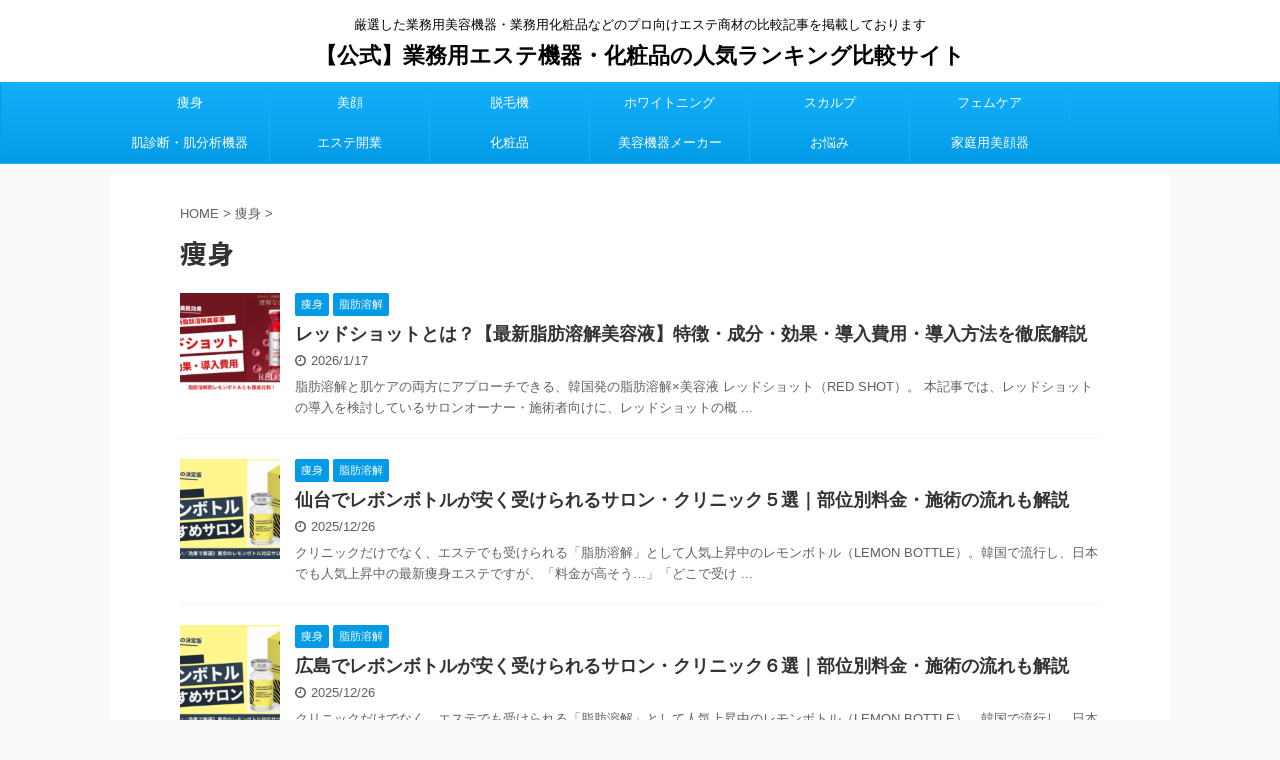

--- FILE ---
content_type: text/html; charset=UTF-8
request_url: https://este-machine.com/category/%E7%97%A9%E8%BA%AB/
body_size: 19583
content:
<!DOCTYPE html>
<!--[if lt IE 7]>
<html class="ie6" lang="ja"> <![endif]-->
<!--[if IE 7]>
<html class="i7" lang="ja"> <![endif]-->
<!--[if IE 8]>
<html class="ie" lang="ja"> <![endif]-->
<!--[if gt IE 8]><!-->
<html lang="ja" class="s-navi-right">
	<!--<![endif]-->
	<head prefix="og: http://ogp.me/ns# fb: http://ogp.me/ns/fb# article: http://ogp.me/ns/article#">
		<meta charset="UTF-8" >
		<meta name="viewport" content="width=device-width,initial-scale=1.0,user-scalable=no,viewport-fit=cover">
		<meta name="format-detection" content="telephone=no" >

		
		
<!-- Google Tag Manager -->
<script>(function(w,d,s,l,i){w[l]=w[l]||[];w[l].push({'gtm.start':
new Date().getTime(),event:'gtm.js'});var f=d.getElementsByTagName(s)[0],
j=d.createElement(s),dl=l!='dataLayer'?'&l='+l:'';j.async=true;j.src=
'https://www.googletagmanager.com/gtm.js?id='+i+dl;f.parentNode.insertBefore(j,f);
})(window,document,'script','dataLayer','GTM-MZQGMHC');</script>
<!-- End Google Tag Manager -->		




	
		
		<link rel="alternate" type="application/rss+xml" title="【公式】業務用エステ機器・化粧品の人気ランキング比較サイト RSS Feed" href="https://este-machine.com/feed/" />
		<link rel="pingback" href="https://este-machine.com/xmlrpc.php" >
		<!--[if lt IE 9]>
		<script src="https://este-machine.com/wp-content/themes/affinger5/js/html5shiv.js"></script>
		<![endif]-->
				<meta name='robots' content='max-image-preview:large' />
<title>痩身 - 【公式】業務用エステ機器・化粧品の人気ランキング比較サイト</title>
<link rel='dns-prefetch' href='//ajax.googleapis.com' />
<script type="text/javascript">
window._wpemojiSettings = {"baseUrl":"https:\/\/s.w.org\/images\/core\/emoji\/14.0.0\/72x72\/","ext":".png","svgUrl":"https:\/\/s.w.org\/images\/core\/emoji\/14.0.0\/svg\/","svgExt":".svg","source":{"concatemoji":"https:\/\/este-machine.com\/wp-includes\/js\/wp-emoji-release.min.js?ver=6.3.1"}};
/*! This file is auto-generated */
!function(i,n){var o,s,e;function c(e){try{var t={supportTests:e,timestamp:(new Date).valueOf()};sessionStorage.setItem(o,JSON.stringify(t))}catch(e){}}function p(e,t,n){e.clearRect(0,0,e.canvas.width,e.canvas.height),e.fillText(t,0,0);var t=new Uint32Array(e.getImageData(0,0,e.canvas.width,e.canvas.height).data),r=(e.clearRect(0,0,e.canvas.width,e.canvas.height),e.fillText(n,0,0),new Uint32Array(e.getImageData(0,0,e.canvas.width,e.canvas.height).data));return t.every(function(e,t){return e===r[t]})}function u(e,t,n){switch(t){case"flag":return n(e,"\ud83c\udff3\ufe0f\u200d\u26a7\ufe0f","\ud83c\udff3\ufe0f\u200b\u26a7\ufe0f")?!1:!n(e,"\ud83c\uddfa\ud83c\uddf3","\ud83c\uddfa\u200b\ud83c\uddf3")&&!n(e,"\ud83c\udff4\udb40\udc67\udb40\udc62\udb40\udc65\udb40\udc6e\udb40\udc67\udb40\udc7f","\ud83c\udff4\u200b\udb40\udc67\u200b\udb40\udc62\u200b\udb40\udc65\u200b\udb40\udc6e\u200b\udb40\udc67\u200b\udb40\udc7f");case"emoji":return!n(e,"\ud83e\udef1\ud83c\udffb\u200d\ud83e\udef2\ud83c\udfff","\ud83e\udef1\ud83c\udffb\u200b\ud83e\udef2\ud83c\udfff")}return!1}function f(e,t,n){var r="undefined"!=typeof WorkerGlobalScope&&self instanceof WorkerGlobalScope?new OffscreenCanvas(300,150):i.createElement("canvas"),a=r.getContext("2d",{willReadFrequently:!0}),o=(a.textBaseline="top",a.font="600 32px Arial",{});return e.forEach(function(e){o[e]=t(a,e,n)}),o}function t(e){var t=i.createElement("script");t.src=e,t.defer=!0,i.head.appendChild(t)}"undefined"!=typeof Promise&&(o="wpEmojiSettingsSupports",s=["flag","emoji"],n.supports={everything:!0,everythingExceptFlag:!0},e=new Promise(function(e){i.addEventListener("DOMContentLoaded",e,{once:!0})}),new Promise(function(t){var n=function(){try{var e=JSON.parse(sessionStorage.getItem(o));if("object"==typeof e&&"number"==typeof e.timestamp&&(new Date).valueOf()<e.timestamp+604800&&"object"==typeof e.supportTests)return e.supportTests}catch(e){}return null}();if(!n){if("undefined"!=typeof Worker&&"undefined"!=typeof OffscreenCanvas&&"undefined"!=typeof URL&&URL.createObjectURL&&"undefined"!=typeof Blob)try{var e="postMessage("+f.toString()+"("+[JSON.stringify(s),u.toString(),p.toString()].join(",")+"));",r=new Blob([e],{type:"text/javascript"}),a=new Worker(URL.createObjectURL(r),{name:"wpTestEmojiSupports"});return void(a.onmessage=function(e){c(n=e.data),a.terminate(),t(n)})}catch(e){}c(n=f(s,u,p))}t(n)}).then(function(e){for(var t in e)n.supports[t]=e[t],n.supports.everything=n.supports.everything&&n.supports[t],"flag"!==t&&(n.supports.everythingExceptFlag=n.supports.everythingExceptFlag&&n.supports[t]);n.supports.everythingExceptFlag=n.supports.everythingExceptFlag&&!n.supports.flag,n.DOMReady=!1,n.readyCallback=function(){n.DOMReady=!0}}).then(function(){return e}).then(function(){var e;n.supports.everything||(n.readyCallback(),(e=n.source||{}).concatemoji?t(e.concatemoji):e.wpemoji&&e.twemoji&&(t(e.twemoji),t(e.wpemoji)))}))}((window,document),window._wpemojiSettings);
</script>
<style type="text/css">
img.wp-smiley,
img.emoji {
	display: inline !important;
	border: none !important;
	box-shadow: none !important;
	height: 1em !important;
	width: 1em !important;
	margin: 0 0.07em !important;
	vertical-align: -0.1em !important;
	background: none !important;
	padding: 0 !important;
}
</style>
	<link rel='stylesheet' id='wp-block-library-css' href='https://este-machine.com/wp-includes/css/dist/block-library/style.min.css?ver=6.3.1' type='text/css' media='all' />
<style id='classic-theme-styles-inline-css' type='text/css'>
/*! This file is auto-generated */
.wp-block-button__link{color:#fff;background-color:#32373c;border-radius:9999px;box-shadow:none;text-decoration:none;padding:calc(.667em + 2px) calc(1.333em + 2px);font-size:1.125em}.wp-block-file__button{background:#32373c;color:#fff;text-decoration:none}
</style>
<style id='global-styles-inline-css' type='text/css'>
body{--wp--preset--color--black: #000000;--wp--preset--color--cyan-bluish-gray: #abb8c3;--wp--preset--color--white: #ffffff;--wp--preset--color--pale-pink: #f78da7;--wp--preset--color--vivid-red: #cf2e2e;--wp--preset--color--luminous-vivid-orange: #ff6900;--wp--preset--color--luminous-vivid-amber: #fcb900;--wp--preset--color--light-green-cyan: #7bdcb5;--wp--preset--color--vivid-green-cyan: #00d084;--wp--preset--color--pale-cyan-blue: #8ed1fc;--wp--preset--color--vivid-cyan-blue: #0693e3;--wp--preset--color--vivid-purple: #9b51e0;--wp--preset--gradient--vivid-cyan-blue-to-vivid-purple: linear-gradient(135deg,rgba(6,147,227,1) 0%,rgb(155,81,224) 100%);--wp--preset--gradient--light-green-cyan-to-vivid-green-cyan: linear-gradient(135deg,rgb(122,220,180) 0%,rgb(0,208,130) 100%);--wp--preset--gradient--luminous-vivid-amber-to-luminous-vivid-orange: linear-gradient(135deg,rgba(252,185,0,1) 0%,rgba(255,105,0,1) 100%);--wp--preset--gradient--luminous-vivid-orange-to-vivid-red: linear-gradient(135deg,rgba(255,105,0,1) 0%,rgb(207,46,46) 100%);--wp--preset--gradient--very-light-gray-to-cyan-bluish-gray: linear-gradient(135deg,rgb(238,238,238) 0%,rgb(169,184,195) 100%);--wp--preset--gradient--cool-to-warm-spectrum: linear-gradient(135deg,rgb(74,234,220) 0%,rgb(151,120,209) 20%,rgb(207,42,186) 40%,rgb(238,44,130) 60%,rgb(251,105,98) 80%,rgb(254,248,76) 100%);--wp--preset--gradient--blush-light-purple: linear-gradient(135deg,rgb(255,206,236) 0%,rgb(152,150,240) 100%);--wp--preset--gradient--blush-bordeaux: linear-gradient(135deg,rgb(254,205,165) 0%,rgb(254,45,45) 50%,rgb(107,0,62) 100%);--wp--preset--gradient--luminous-dusk: linear-gradient(135deg,rgb(255,203,112) 0%,rgb(199,81,192) 50%,rgb(65,88,208) 100%);--wp--preset--gradient--pale-ocean: linear-gradient(135deg,rgb(255,245,203) 0%,rgb(182,227,212) 50%,rgb(51,167,181) 100%);--wp--preset--gradient--electric-grass: linear-gradient(135deg,rgb(202,248,128) 0%,rgb(113,206,126) 100%);--wp--preset--gradient--midnight: linear-gradient(135deg,rgb(2,3,129) 0%,rgb(40,116,252) 100%);--wp--preset--font-size--small: 13px;--wp--preset--font-size--medium: 20px;--wp--preset--font-size--large: 36px;--wp--preset--font-size--x-large: 42px;--wp--preset--spacing--20: 0.44rem;--wp--preset--spacing--30: 0.67rem;--wp--preset--spacing--40: 1rem;--wp--preset--spacing--50: 1.5rem;--wp--preset--spacing--60: 2.25rem;--wp--preset--spacing--70: 3.38rem;--wp--preset--spacing--80: 5.06rem;--wp--preset--shadow--natural: 6px 6px 9px rgba(0, 0, 0, 0.2);--wp--preset--shadow--deep: 12px 12px 50px rgba(0, 0, 0, 0.4);--wp--preset--shadow--sharp: 6px 6px 0px rgba(0, 0, 0, 0.2);--wp--preset--shadow--outlined: 6px 6px 0px -3px rgba(255, 255, 255, 1), 6px 6px rgba(0, 0, 0, 1);--wp--preset--shadow--crisp: 6px 6px 0px rgba(0, 0, 0, 1);}:where(.is-layout-flex){gap: 0.5em;}:where(.is-layout-grid){gap: 0.5em;}body .is-layout-flow > .alignleft{float: left;margin-inline-start: 0;margin-inline-end: 2em;}body .is-layout-flow > .alignright{float: right;margin-inline-start: 2em;margin-inline-end: 0;}body .is-layout-flow > .aligncenter{margin-left: auto !important;margin-right: auto !important;}body .is-layout-constrained > .alignleft{float: left;margin-inline-start: 0;margin-inline-end: 2em;}body .is-layout-constrained > .alignright{float: right;margin-inline-start: 2em;margin-inline-end: 0;}body .is-layout-constrained > .aligncenter{margin-left: auto !important;margin-right: auto !important;}body .is-layout-constrained > :where(:not(.alignleft):not(.alignright):not(.alignfull)){max-width: var(--wp--style--global--content-size);margin-left: auto !important;margin-right: auto !important;}body .is-layout-constrained > .alignwide{max-width: var(--wp--style--global--wide-size);}body .is-layout-flex{display: flex;}body .is-layout-flex{flex-wrap: wrap;align-items: center;}body .is-layout-flex > *{margin: 0;}body .is-layout-grid{display: grid;}body .is-layout-grid > *{margin: 0;}:where(.wp-block-columns.is-layout-flex){gap: 2em;}:where(.wp-block-columns.is-layout-grid){gap: 2em;}:where(.wp-block-post-template.is-layout-flex){gap: 1.25em;}:where(.wp-block-post-template.is-layout-grid){gap: 1.25em;}.has-black-color{color: var(--wp--preset--color--black) !important;}.has-cyan-bluish-gray-color{color: var(--wp--preset--color--cyan-bluish-gray) !important;}.has-white-color{color: var(--wp--preset--color--white) !important;}.has-pale-pink-color{color: var(--wp--preset--color--pale-pink) !important;}.has-vivid-red-color{color: var(--wp--preset--color--vivid-red) !important;}.has-luminous-vivid-orange-color{color: var(--wp--preset--color--luminous-vivid-orange) !important;}.has-luminous-vivid-amber-color{color: var(--wp--preset--color--luminous-vivid-amber) !important;}.has-light-green-cyan-color{color: var(--wp--preset--color--light-green-cyan) !important;}.has-vivid-green-cyan-color{color: var(--wp--preset--color--vivid-green-cyan) !important;}.has-pale-cyan-blue-color{color: var(--wp--preset--color--pale-cyan-blue) !important;}.has-vivid-cyan-blue-color{color: var(--wp--preset--color--vivid-cyan-blue) !important;}.has-vivid-purple-color{color: var(--wp--preset--color--vivid-purple) !important;}.has-black-background-color{background-color: var(--wp--preset--color--black) !important;}.has-cyan-bluish-gray-background-color{background-color: var(--wp--preset--color--cyan-bluish-gray) !important;}.has-white-background-color{background-color: var(--wp--preset--color--white) !important;}.has-pale-pink-background-color{background-color: var(--wp--preset--color--pale-pink) !important;}.has-vivid-red-background-color{background-color: var(--wp--preset--color--vivid-red) !important;}.has-luminous-vivid-orange-background-color{background-color: var(--wp--preset--color--luminous-vivid-orange) !important;}.has-luminous-vivid-amber-background-color{background-color: var(--wp--preset--color--luminous-vivid-amber) !important;}.has-light-green-cyan-background-color{background-color: var(--wp--preset--color--light-green-cyan) !important;}.has-vivid-green-cyan-background-color{background-color: var(--wp--preset--color--vivid-green-cyan) !important;}.has-pale-cyan-blue-background-color{background-color: var(--wp--preset--color--pale-cyan-blue) !important;}.has-vivid-cyan-blue-background-color{background-color: var(--wp--preset--color--vivid-cyan-blue) !important;}.has-vivid-purple-background-color{background-color: var(--wp--preset--color--vivid-purple) !important;}.has-black-border-color{border-color: var(--wp--preset--color--black) !important;}.has-cyan-bluish-gray-border-color{border-color: var(--wp--preset--color--cyan-bluish-gray) !important;}.has-white-border-color{border-color: var(--wp--preset--color--white) !important;}.has-pale-pink-border-color{border-color: var(--wp--preset--color--pale-pink) !important;}.has-vivid-red-border-color{border-color: var(--wp--preset--color--vivid-red) !important;}.has-luminous-vivid-orange-border-color{border-color: var(--wp--preset--color--luminous-vivid-orange) !important;}.has-luminous-vivid-amber-border-color{border-color: var(--wp--preset--color--luminous-vivid-amber) !important;}.has-light-green-cyan-border-color{border-color: var(--wp--preset--color--light-green-cyan) !important;}.has-vivid-green-cyan-border-color{border-color: var(--wp--preset--color--vivid-green-cyan) !important;}.has-pale-cyan-blue-border-color{border-color: var(--wp--preset--color--pale-cyan-blue) !important;}.has-vivid-cyan-blue-border-color{border-color: var(--wp--preset--color--vivid-cyan-blue) !important;}.has-vivid-purple-border-color{border-color: var(--wp--preset--color--vivid-purple) !important;}.has-vivid-cyan-blue-to-vivid-purple-gradient-background{background: var(--wp--preset--gradient--vivid-cyan-blue-to-vivid-purple) !important;}.has-light-green-cyan-to-vivid-green-cyan-gradient-background{background: var(--wp--preset--gradient--light-green-cyan-to-vivid-green-cyan) !important;}.has-luminous-vivid-amber-to-luminous-vivid-orange-gradient-background{background: var(--wp--preset--gradient--luminous-vivid-amber-to-luminous-vivid-orange) !important;}.has-luminous-vivid-orange-to-vivid-red-gradient-background{background: var(--wp--preset--gradient--luminous-vivid-orange-to-vivid-red) !important;}.has-very-light-gray-to-cyan-bluish-gray-gradient-background{background: var(--wp--preset--gradient--very-light-gray-to-cyan-bluish-gray) !important;}.has-cool-to-warm-spectrum-gradient-background{background: var(--wp--preset--gradient--cool-to-warm-spectrum) !important;}.has-blush-light-purple-gradient-background{background: var(--wp--preset--gradient--blush-light-purple) !important;}.has-blush-bordeaux-gradient-background{background: var(--wp--preset--gradient--blush-bordeaux) !important;}.has-luminous-dusk-gradient-background{background: var(--wp--preset--gradient--luminous-dusk) !important;}.has-pale-ocean-gradient-background{background: var(--wp--preset--gradient--pale-ocean) !important;}.has-electric-grass-gradient-background{background: var(--wp--preset--gradient--electric-grass) !important;}.has-midnight-gradient-background{background: var(--wp--preset--gradient--midnight) !important;}.has-small-font-size{font-size: var(--wp--preset--font-size--small) !important;}.has-medium-font-size{font-size: var(--wp--preset--font-size--medium) !important;}.has-large-font-size{font-size: var(--wp--preset--font-size--large) !important;}.has-x-large-font-size{font-size: var(--wp--preset--font-size--x-large) !important;}
.wp-block-navigation a:where(:not(.wp-element-button)){color: inherit;}
:where(.wp-block-post-template.is-layout-flex){gap: 1.25em;}:where(.wp-block-post-template.is-layout-grid){gap: 1.25em;}
:where(.wp-block-columns.is-layout-flex){gap: 2em;}:where(.wp-block-columns.is-layout-grid){gap: 2em;}
.wp-block-pullquote{font-size: 1.5em;line-height: 1.6;}
</style>
<link rel='stylesheet' id='toc-screen-css' href='https://este-machine.com/wp-content/plugins/table-of-contents-plus/screen.min.css?ver=2106' type='text/css' media='all' />
<link rel='stylesheet' id='wpel-style-css' href='https://este-machine.com/wp-content/plugins/wp-external-links/public/css/wpel.css?ver=2.55' type='text/css' media='all' />
<link rel='stylesheet' id='normalize-css' href='https://este-machine.com/wp-content/themes/affinger5/css/normalize.css?ver=1.5.9' type='text/css' media='all' />
<link rel='stylesheet' id='font-awesome-css' href='https://este-machine.com/wp-content/themes/affinger5/css/fontawesome/css/font-awesome.min.css?ver=4.7.0' type='text/css' media='all' />
<link rel='stylesheet' id='font-awesome-animation-css' href='https://este-machine.com/wp-content/themes/affinger5/css/fontawesome/css/font-awesome-animation.min.css?ver=6.3.1' type='text/css' media='all' />
<link rel='stylesheet' id='st_svg-css' href='https://este-machine.com/wp-content/themes/affinger5/st_svg/style.css?ver=6.3.1' type='text/css' media='all' />
<link rel='stylesheet' id='slick-css' href='https://este-machine.com/wp-content/themes/affinger5/vendor/slick/slick.css?ver=1.8.0' type='text/css' media='all' />
<link rel='stylesheet' id='slick-theme-css' href='https://este-machine.com/wp-content/themes/affinger5/vendor/slick/slick-theme.css?ver=1.8.0' type='text/css' media='all' />
<link rel='stylesheet' id='fonts-googleapis-notosansjp-css' href='//fonts.googleapis.com/earlyaccess/notosansjp.css?ver=6.3.1' type='text/css' media='all' />
<link rel='stylesheet' id='style-css' href='https://este-machine.com/wp-content/themes/affinger5/style.css?ver=6.3.1' type='text/css' media='all' />
<link rel='stylesheet' id='child-style-css' href='https://este-machine.com/wp-content/themes/affinger5-child/style.css?ver=6.3.1' type='text/css' media='all' />
<link rel='stylesheet' id='single-css' href='https://este-machine.com/wp-content/themes/affinger5/st-rankcss.php' type='text/css' media='all' />
<link rel='stylesheet' id='site-reviews-css' href='https://este-machine.com/wp-content/plugins/site-reviews/assets/styles/default.css?ver=6.10.6' type='text/css' media='all' />
<style id='site-reviews-inline-css' type='text/css'>
.glsr-star-empty,.glsr-star-rating--stars[class*=" s"]>span{background-image:url(https://este-machine.com/wp-content/plugins/site-reviews/assets/images/stars/default/star-empty.svg)!important}.glsr-field-is-invalid .glsr-star-rating--stars[class*=" s"]>span{background-image:url(https://este-machine.com/wp-content/plugins/site-reviews/assets/images/stars/default/star-error.svg)!important}.glsr-star-half{background-image:url(https://este-machine.com/wp-content/plugins/site-reviews/assets/images/stars/default/star-half.svg)!important}.glsr-star-full,.glsr-star-rating--stars[class*=" s"]>span.gl-active,.glsr-star-rating--stars[class*=" s"]>span.gl-active.gl-selected{background-image:url(https://este-machine.com/wp-content/plugins/site-reviews/assets/images/stars/default/star-full.svg)!important}

</style>
<link rel='stylesheet' id='st-themecss-css' href='https://este-machine.com/wp-content/themes/affinger5/st-themecss-loader.php?ver=6.3.1' type='text/css' media='all' />
<script type='text/javascript' src='//ajax.googleapis.com/ajax/libs/jquery/1.11.3/jquery.min.js?ver=1.11.3' id='jquery-js'></script>
<link rel="https://api.w.org/" href="https://este-machine.com/wp-json/" /><link rel="alternate" type="application/json" href="https://este-machine.com/wp-json/wp/v2/categories/1" /><link rel="next" href="https://este-machine.com/category/%E7%97%A9%E8%BA%AB/page/2/" />
<!-- Google tag (gtag.js) -->
<script async src="https://www.googletagmanager.com/gtag/js?id=G-ZB64L41KLQ"></script>
<script>
  window.dataLayer = window.dataLayer || [];
  function gtag(){dataLayer.push(arguments);}
  gtag('js', new Date());

  gtag('config', 'G-ZB64L41KLQ');
  gtag('config', 'UA-137495581-2');
</script>
<style type="text/css">.recentcomments a{display:inline !important;padding:0 !important;margin:0 !important;}</style><link rel="icon" href="https://este-machine.com/wp-content/uploads/2023/05/cropped-比較サイト_ファビコン-32x32.png" sizes="32x32" />
<link rel="icon" href="https://este-machine.com/wp-content/uploads/2023/05/cropped-比較サイト_ファビコン-192x192.png" sizes="192x192" />
<link rel="apple-touch-icon" href="https://este-machine.com/wp-content/uploads/2023/05/cropped-比較サイト_ファビコン-180x180.png" />
<meta name="msapplication-TileImage" content="https://este-machine.com/wp-content/uploads/2023/05/cropped-比較サイト_ファビコン-270x270.png" />
		<style type="text/css" id="wp-custom-css">
			#s-navi dt.trigger .op{color:#000;}
.wpcr3_respond_2{
	display: block;
}

.wpcr3_show_btn, .wpcr3_cancel_btn{
	display: none;
}
/* フォーム全体の最大幅追記 */
.wpcr3_div_2 {
    max-width: 100%;
}

/* 画面幅600px以下で見出しと入力フォームを２段にする */
@media (max-width: 600px){
.wpcr3_table_2 td {
    text-align: left;
    display: block;
}
}

/*  レビューフォームの幅設定 */
.wpcr3_respond_2 textarea {
    min-width: 300px;
    width: 100%;
    max-width: 100%;
}
.fancy-list li {
  position: relative;
  padding-left: 1.6em;
  margin-bottom: 0.6em;
  line-height: 1.6;
}

/* 記事内のテーブル横スクロール */
@media (max-width: 768px) {
  figure.wp-block-table {
    display: block !important;
    overflow-x: auto !important;
    overflow-y: visible !important;
    max-height: none !important;
  }
  figure.wp-block-table table {
    width: 100% !important;
    white-space: nowrap !important;
    table-layout: auto !important;
  }
  figure.wp-block-table td,
  figure.wp-block-table th {
    white-space: normal !important;
    word-break: break-word !important;
  }
}

/* AFFINGER5 赤マーカーの背景色を薄ピンクに強制変更 */
.st-redmarker, .red-marker, .marker-red, .st-shortcode-redmarker {
  background-color: #ffe4ec !important;
  color: #000 !important;
}
		</style>
								


<script>
jQuery(function(){
    jQuery('.st-btn-open').click(function(){
        jQuery(this).next('.st-slidebox').stop(true, true).slideToggle();
    });
});
</script>
	<script>
		jQuery(function(){
		jQuery('.post h2 , .h2modoki').wrapInner('<span class="st-dash-design"></span>');
		}) 
	</script>

<script>
	jQuery(function(){
		jQuery("#toc_container:not(:has(ul ul))").addClass("only-toc");
		jQuery(".st-ac-box ul:has(.cat-item)").each(function(){
			jQuery(this).addClass("st-ac-cat");
		});
	});
</script>

<script>
	jQuery(function(){
						jQuery('.st-star').parent('.rankh4').css('padding-bottom','5px'); // スターがある場合のランキング見出し調整
	});
</script>
				
		
	</head>
	<body class="archive category category-1 not-front-page" >		
<!-- Google Tag Manager (noscript) -->
<noscript><iframe src="https://www.googletagmanager.com/ns.html?id=GTM-MZQGMHC"
height="0" width="0" style="display:none;visibility:hidden"></iframe></noscript>
<!-- End Google Tag Manager (noscript) -->		

<!-- Google Tag Manager -->
<script>
(function(w, d, s, l, i){
  w[l] = w[l] || [];
  w[l].push({
    "gtm.start": new Date().getTime(),
    event: "gtm.js"
  });

  var f = d.getElementsByTagName(s)[0],
      j = d.createElement(s);

  j.async = true;
  j.src = "https://www.googletagmanager.com/gtm.js?id=" + i + "&l=" + l;

  f.parentNode.insertBefore(j, f);
})(window, document, "script", "dtLyr", "GTM-P9KBT6K");
</script>
<noscript><iframe src="//www.googletagmanager.com/ns.html?id=GTM-P9KBT6K" height="0" width="0" style="display:none;visibility:hidden"></iframe></noscript>
<!-- End Google Tag Manager -->		

		
				<div id="st-ami">
				<div id="wrapper" class="colum1">
				<div id="wrapper-in">
					<header id="st-headwide">
						<div id="headbox-bg">
							<div class="clearfix" id="headbox">
										<nav id="s-navi" class="pcnone">
			<dl class="acordion">
				<dt class="trigger">
					<p class="acordion_button"><span class="op"><i class="fa st-svg-menu"></i></span></p>
		
					<!-- 追加メニュー -->
					
					<!-- 追加メニュー2 -->
					
						</dt>

				<dd class="acordion_tree">
					<div class="acordion_tree_content">

						

														<div class="menu-%e3%83%9b%e3%83%bc%e3%83%a0-container"><ul id="menu-%e3%83%9b%e3%83%bc%e3%83%a0" class="menu"><li id="menu-item-25" class="menu-item menu-item-type-taxonomy menu-item-object-category current-menu-item menu-item-has-children menu-item-25"><a href="https://este-machine.com/category/%e7%97%a9%e8%ba%ab/" aria-current="page" data-wpel-link="internal"><span class="menu-item-label">痩身</span></a>
<ul class="sub-menu">
	<li id="menu-item-4847" class="menu-item menu-item-type-taxonomy menu-item-object-category menu-item-4847"><a href="https://este-machine.com/category/%e7%97%a9%e8%ba%ab/%e8%84%82%e8%82%aa%e6%ba%b6%e8%a7%a3/" data-wpel-link="internal"><span class="menu-item-label">脂肪溶解</span></a></li>
	<li id="menu-item-2453" class="menu-item menu-item-type-taxonomy menu-item-object-category menu-item-2453"><a href="https://este-machine.com/category/%e7%97%a9%e8%ba%ab/%e7%97%a9%e8%ba%ab%e8%a4%87%e5%90%88%e6%a9%9f/" data-wpel-link="internal"><span class="menu-item-label">痩身複合機</span></a></li>
	<li id="menu-item-950" class="menu-item menu-item-type-taxonomy menu-item-object-category menu-item-950"><a href="https://este-machine.com/category/%e7%97%a9%e8%ba%ab/%e8%84%82%e8%82%aa%e5%90%b8%e5%bc%95/" data-wpel-link="internal"><span class="menu-item-label">脂肪吸引</span></a></li>
	<li id="menu-item-2451" class="menu-item menu-item-type-taxonomy menu-item-object-category menu-item-2451"><a href="https://este-machine.com/category/%e7%97%a9%e8%ba%ab/%e3%82%ad%e3%83%a3%e3%83%93%e3%83%86%e3%83%bc%e3%82%b7%e3%83%a7%e3%83%b3/" data-wpel-link="internal"><span class="menu-item-label">キャビテーション</span></a></li>
	<li id="menu-item-2452" class="menu-item menu-item-type-taxonomy menu-item-object-category menu-item-2452"><a href="https://este-machine.com/category/%e7%97%a9%e8%ba%ab/ems/" data-wpel-link="internal"><span class="menu-item-label">EMS</span></a></li>
	<li id="menu-item-2455" class="menu-item menu-item-type-taxonomy menu-item-object-category menu-item-2455"><a href="https://este-machine.com/category/%e7%97%a9%e8%ba%ab/%e3%83%a9%e3%82%b8%e3%82%aa%e6%b3%a2/" data-wpel-link="internal"><span class="menu-item-label">ラジオ波（RF）</span></a></li>
	<li id="menu-item-3000" class="menu-item menu-item-type-taxonomy menu-item-object-category menu-item-3000"><a href="https://este-machine.com/category/%e7%97%a9%e8%ba%ab/electromagnetic-pulse/" data-wpel-link="internal"><span class="menu-item-label">電磁パルス痩身</span></a></li>
	<li id="menu-item-4498" class="menu-item menu-item-type-taxonomy menu-item-object-category menu-item-4498"><a href="https://este-machine.com/category/%e7%97%a9%e8%ba%ab/%e8%84%82%e8%82%aa%e5%86%b7%e5%8d%b4/" data-wpel-link="internal"><span class="menu-item-label">脂肪冷却</span></a></li>
	<li id="menu-item-27" class="menu-item menu-item-type-taxonomy menu-item-object-category menu-item-27"><a href="https://este-machine.com/category/%e7%97%a9%e8%ba%ab/%e3%83%8f%e3%82%a4%e3%83%95/" data-wpel-link="internal"><span class="menu-item-label">ハイフ</span></a></li>
</ul>
</li>
<li id="menu-item-29" class="menu-item menu-item-type-taxonomy menu-item-object-category menu-item-has-children menu-item-29"><a href="https://este-machine.com/category/%e7%be%8e%e9%a1%94/" data-wpel-link="internal"><span class="menu-item-label">美顔</span></a>
<ul class="sub-menu">
	<li id="menu-item-4648" class="menu-item menu-item-type-taxonomy menu-item-object-category menu-item-4648"><a href="https://este-machine.com/category/%e7%be%8e%e9%a1%94/%e3%83%8f%e3%83%bc%e3%83%96%e3%83%94%e3%83%bc%e3%83%aa%e3%83%b3%e3%82%b0/" data-wpel-link="internal"><span class="menu-item-label">ハーブピーリング</span></a></li>
	<li id="menu-item-4319" class="menu-item menu-item-type-taxonomy menu-item-object-category menu-item-4319"><a href="https://este-machine.com/category/%e7%be%8e%e9%a1%94/%e7%be%8e%e5%ae%b9%e6%b6%b2%e5%b0%8e%e5%85%a5/" data-wpel-link="internal"><span class="menu-item-label">美容液導入</span></a></li>
	<li id="menu-item-859" class="menu-item menu-item-type-taxonomy menu-item-object-category menu-item-859"><a href="https://este-machine.com/category/%e7%be%8e%e9%a1%94/%e3%82%b7%e3%83%9f-%e7%be%8e%e9%a1%94/" data-wpel-link="internal"><span class="menu-item-label">シミ</span></a></li>
	<li id="menu-item-2832" class="menu-item menu-item-type-taxonomy menu-item-object-category menu-item-2832"><a href="https://este-machine.com/category/%e7%be%8e%e9%a1%94/%e3%83%97%e3%83%a9%e3%82%ba%e3%83%9e%e3%82%b7%e3%83%a3%e3%83%af%e3%83%bc/" data-wpel-link="internal"><span class="menu-item-label">プラズマ</span></a></li>
	<li id="menu-item-3607" class="menu-item menu-item-type-taxonomy menu-item-object-category menu-item-3607"><a href="https://este-machine.com/category/%e7%be%8e%e9%a1%94/%e6%af%9b%e7%a9%b4%e6%b4%97%e6%b5%84/" data-wpel-link="internal"><span class="menu-item-label">毛穴洗浄</span></a></li>
	<li id="menu-item-2486" class="menu-item menu-item-type-taxonomy menu-item-object-category menu-item-2486"><a href="https://este-machine.com/category/%e7%97%a9%e8%ba%ab/%e3%83%8f%e3%82%a4%e3%83%95/" data-wpel-link="internal"><span class="menu-item-label">ハイフ</span></a></li>
</ul>
</li>
<li id="menu-item-1083" class="menu-item menu-item-type-taxonomy menu-item-object-category menu-item-has-children menu-item-1083"><a href="https://este-machine.com/category/hairremoval/" data-wpel-link="internal"><span class="menu-item-label">脱毛機</span></a>
<ul class="sub-menu">
	<li id="menu-item-2749" class="menu-item menu-item-type-taxonomy menu-item-object-category menu-item-2749"><a href="https://este-machine.com/category/hairremoval/%e5%85%89%e8%84%b1%e6%af%9b%e6%a9%9f/" data-wpel-link="internal"><span class="menu-item-label">光脱毛機</span></a></li>
	<li id="menu-item-2497" class="menu-item menu-item-type-taxonomy menu-item-object-category menu-item-2497"><a href="https://este-machine.com/category/hairremoval/led%e8%84%b1%e6%af%9b%e6%a9%9f/" data-wpel-link="internal"><span class="menu-item-label">LED脱毛機</span></a></li>
</ul>
</li>
<li id="menu-item-3225" class="menu-item menu-item-type-taxonomy menu-item-object-category menu-item-3225"><a href="https://este-machine.com/category/%e3%83%9b%e3%83%af%e3%82%a4%e3%83%88%e3%83%8b%e3%83%b3%e3%82%b0/" data-wpel-link="internal"><span class="menu-item-label">ホワイトニング</span></a></li>
<li id="menu-item-3303" class="menu-item menu-item-type-taxonomy menu-item-object-category menu-item-has-children menu-item-3303"><a href="https://este-machine.com/category/scalp/" data-wpel-link="internal"><span class="menu-item-label">スカルプ</span></a>
<ul class="sub-menu">
	<li id="menu-item-4804" class="menu-item menu-item-type-taxonomy menu-item-object-category menu-item-4804"><a href="https://este-machine.com/category/scalp/aga/" data-wpel-link="internal"><span class="menu-item-label">AGA</span></a></li>
	<li id="menu-item-4805" class="menu-item menu-item-type-taxonomy menu-item-object-category menu-item-4805"><a href="https://este-machine.com/category/scalp/%e9%a0%ad%e7%9a%ae%e3%83%bb%e9%a0%ad%e9%ab%aa/" data-wpel-link="internal"><span class="menu-item-label">頭皮・頭髪</span></a></li>
</ul>
</li>
<li id="menu-item-4419" class="menu-item menu-item-type-taxonomy menu-item-object-category menu-item-has-children menu-item-4419"><a href="https://este-machine.com/category/femcare/" data-wpel-link="internal"><span class="menu-item-label">フェムケア</span></a>
<ul class="sub-menu">
	<li id="menu-item-5240" class="menu-item menu-item-type-taxonomy menu-item-object-category menu-item-5240"><a href="https://este-machine.com/category/femcare/%e3%82%88%e3%82%82%e3%81%8e%e8%92%b8%e3%81%97/" data-wpel-link="internal"><span class="menu-item-label">よもぎ蒸し</span></a></li>
	<li id="menu-item-4420" class="menu-item menu-item-type-taxonomy menu-item-object-category menu-item-4420"><a href="https://este-machine.com/category/femcare/%e9%aa%a8%e7%9b%a4%e5%ba%95%e7%ad%8b%e3%83%81%e3%82%a7%e3%82%a2/" data-wpel-link="internal"><span class="menu-item-label">骨盤底筋チェア</span></a></li>
	<li id="menu-item-5425" class="menu-item menu-item-type-taxonomy menu-item-object-category menu-item-5425"><a href="https://este-machine.com/category/femcare/vio%e7%be%8e%e7%99%bd/" data-wpel-link="internal"><span class="menu-item-label">VIO美白</span></a></li>
	<li id="menu-item-6120" class="menu-item menu-item-type-taxonomy menu-item-object-category menu-item-6120"><a href="https://este-machine.com/category/femcare/romapink/" data-wpel-link="internal"><span class="menu-item-label">ローマピンク</span></a></li>
</ul>
</li>
<li id="menu-item-4434" class="menu-item menu-item-type-taxonomy menu-item-object-category menu-item-4434"><a href="https://este-machine.com/category/%e8%82%8c%e8%a8%ba%e6%96%ad%e3%83%bb%e8%82%8c%e5%88%86%e6%9e%90%e6%a9%9f%e5%99%a8/" data-wpel-link="internal"><span class="menu-item-label">肌診断・肌分析機器</span></a></li>
<li id="menu-item-2055" class="menu-item menu-item-type-taxonomy menu-item-object-category menu-item-has-children menu-item-2055"><a href="https://este-machine.com/category/%e3%82%a8%e3%82%b9%e3%83%86%e9%96%8b%e6%a5%ad/" data-wpel-link="internal"><span class="menu-item-label">エステ開業</span></a>
<ul class="sub-menu">
	<li id="menu-item-2589" class="menu-item menu-item-type-taxonomy menu-item-object-category menu-item-2589"><a href="https://este-machine.com/category/%e3%82%a8%e3%82%b9%e3%83%86%e9%96%8b%e6%a5%ad/%e8%a3%9c%e5%8a%a9%e9%87%91%e3%83%bb%e5%8a%a9%e6%88%90%e9%87%91/" data-wpel-link="internal"><span class="menu-item-label">補助金・助成金</span></a></li>
	<li id="menu-item-2635" class="menu-item menu-item-type-taxonomy menu-item-object-category menu-item-2635"><a href="https://este-machine.com/category/%e3%82%a8%e3%82%b9%e3%83%86%e9%96%8b%e6%a5%ad/%e8%9e%8d%e8%b3%87/" data-wpel-link="internal"><span class="menu-item-label">融資</span></a></li>
	<li id="menu-item-2636" class="menu-item menu-item-type-taxonomy menu-item-object-category menu-item-2636"><a href="https://este-machine.com/category/%e3%82%a8%e3%82%b9%e3%83%86%e9%96%8b%e6%a5%ad/%e9%96%8b%e6%a5%ad%e3%81%ae%e3%82%b3%e3%83%84/" data-wpel-link="internal"><span class="menu-item-label">開業のコツ</span></a></li>
	<li id="menu-item-5464" class="menu-item menu-item-type-taxonomy menu-item-object-category menu-item-5464"><a href="https://este-machine.com/category/%e3%82%a8%e3%82%b9%e3%83%86%e9%96%8b%e6%a5%ad/%e3%83%a1%e3%83%8b%e3%83%a5%e3%83%bc/" data-wpel-link="internal"><span class="menu-item-label">メニュー</span></a></li>
</ul>
</li>
<li id="menu-item-4998" class="menu-item menu-item-type-taxonomy menu-item-object-category menu-item-4998"><a href="https://este-machine.com/category/%e5%8c%96%e7%b2%a7%e5%93%81/" data-wpel-link="internal"><span class="menu-item-label">化粧品</span></a></li>
<li id="menu-item-3537" class="menu-item menu-item-type-taxonomy menu-item-object-category menu-item-has-children menu-item-3537"><a href="https://este-machine.com/category/%e7%be%8e%e5%ae%b9%e6%a9%9f%e5%99%a8%e3%83%a1%e3%83%bc%e3%82%ab%e3%83%bc/" data-wpel-link="internal"><span class="menu-item-label">美容機器メーカー</span></a>
<ul class="sub-menu">
	<li id="menu-item-3538" class="menu-item menu-item-type-taxonomy menu-item-object-category menu-item-3538"><a href="https://este-machine.com/category/%e7%be%8e%e5%ae%b9%e6%a9%9f%e5%99%a8%e3%83%a1%e3%83%bc%e3%82%ab%e3%83%bc/dr-visea-%e7%be%8e%e5%ae%b9%e6%a9%9f%e5%99%a8%e3%83%a1%e3%83%bc%e3%82%ab%e3%83%bc/" data-wpel-link="internal"><span class="menu-item-label">Dr.Visea</span></a></li>
	<li id="menu-item-3540" class="menu-item menu-item-type-taxonomy menu-item-object-category menu-item-3540"><a href="https://este-machine.com/category/%e7%be%8e%e5%ae%b9%e6%a9%9f%e5%99%a8%e3%83%a1%e3%83%bc%e3%82%ab%e3%83%bc/%e3%82%a8%e3%82%b9%e3%83%88%e3%83%a9%e3%83%9c/" data-wpel-link="internal"><span class="menu-item-label">エストラボ</span></a></li>
	<li id="menu-item-3541" class="menu-item menu-item-type-taxonomy menu-item-object-category menu-item-3541"><a href="https://este-machine.com/category/%e7%be%8e%e5%ae%b9%e6%a9%9f%e5%99%a8%e3%83%a1%e3%83%bc%e3%82%ab%e3%83%bc/%e3%83%ac%e3%83%8a%e3%83%bc%e3%83%89/" data-wpel-link="internal"><span class="menu-item-label">レナード</span></a></li>
	<li id="menu-item-3544" class="menu-item menu-item-type-taxonomy menu-item-object-category menu-item-3544"><a href="https://este-machine.com/category/%e7%be%8e%e5%ae%b9%e6%a9%9f%e5%99%a8%e3%83%a1%e3%83%bc%e3%82%ab%e3%83%bc/waarm%e3%83%a9%e3%83%9c%e3%83%a9%e3%83%88%e3%83%aa%e3%83%bc/" data-wpel-link="internal"><span class="menu-item-label">WAARMラボラトリー</span></a></li>
	<li id="menu-item-3546" class="menu-item menu-item-type-taxonomy menu-item-object-category menu-item-3546"><a href="https://este-machine.com/category/%e7%be%8e%e5%ae%b9%e6%a9%9f%e5%99%a8%e3%83%a1%e3%83%bc%e3%82%ab%e3%83%bc/%e3%83%95%e3%82%a9%e3%83%ac%e3%82%b9%e3%83%88%e3%82%b7%e3%83%b3%e3%83%95%e3%82%a9%e3%83%8b%e3%83%bc/" data-wpel-link="internal"><span class="menu-item-label">フォレストシンフォニー</span></a></li>
	<li id="menu-item-3548" class="menu-item menu-item-type-taxonomy menu-item-object-category menu-item-3548"><a href="https://este-machine.com/category/%e7%be%8e%e5%ae%b9%e6%a9%9f%e5%99%a8%e3%83%a1%e3%83%bc%e3%82%ab%e3%83%bc/mro/" data-wpel-link="internal"><span class="menu-item-label">MRO</span></a></li>
	<li id="menu-item-3566" class="menu-item menu-item-type-taxonomy menu-item-object-category menu-item-3566"><a href="https://este-machine.com/category/%e7%be%8e%e5%ae%b9%e6%a9%9f%e5%99%a8%e3%83%a1%e3%83%bc%e3%82%ab%e3%83%bc/nbs/" data-wpel-link="internal"><span class="menu-item-label">NBS</span></a></li>
	<li id="menu-item-3585" class="menu-item menu-item-type-taxonomy menu-item-object-category menu-item-3585"><a href="https://este-machine.com/category/%e7%be%8e%e5%ae%b9%e6%a9%9f%e5%99%a8%e3%83%a1%e3%83%bc%e3%82%ab%e3%83%bc/%e3%83%ac%e3%82%a4%e3%83%aa%e3%83%bc%e3%83%81/" data-wpel-link="internal"><span class="menu-item-label">レイリーチ</span></a></li>
	<li id="menu-item-4320" class="menu-item menu-item-type-taxonomy menu-item-object-category menu-item-4320"><a href="https://este-machine.com/category/%e7%be%8e%e5%ae%b9%e6%a9%9f%e5%99%a8%e3%83%a1%e3%83%bc%e3%82%ab%e3%83%bc/%e3%82%a8%e3%82%a4%e3%83%a0%e3%83%af%e3%83%b3-%e7%be%8e%e5%ae%b9%e6%a9%9f%e5%99%a8%e3%83%a1%e3%83%bc%e3%82%ab%e3%83%bc/" data-wpel-link="internal"><span class="menu-item-label">エイムワン</span></a></li>
	<li id="menu-item-4321" class="menu-item menu-item-type-taxonomy menu-item-object-category menu-item-4321"><a href="https://este-machine.com/category/%e7%be%8e%e5%ae%b9%e6%a9%9f%e5%99%a8%e3%83%a1%e3%83%bc%e3%82%ab%e3%83%bc/%e3%82%b0%e3%83%ad%e3%83%bc%e3%83%90%e3%83%ab%e3%82%b5%e3%82%a4%e3%82%a8%e3%83%b3%e3%82%b9/" data-wpel-link="internal"><span class="menu-item-label">グローバルサイエンス</span></a></li>
	<li id="menu-item-4716" class="menu-item menu-item-type-taxonomy menu-item-object-category menu-item-4716"><a href="https://este-machine.com/category/%e7%be%8e%e5%ae%b9%e6%a9%9f%e5%99%a8%e3%83%a1%e3%83%bc%e3%82%ab%e3%83%bc/b-models/" data-wpel-link="internal"><span class="menu-item-label">b-models</span></a></li>
</ul>
</li>
<li id="menu-item-3665" class="menu-item menu-item-type-taxonomy menu-item-object-category menu-item-has-children menu-item-3665"><a href="https://este-machine.com/category/%e3%81%8a%e6%82%a9%e3%81%bf/" data-wpel-link="internal"><span class="menu-item-label">お悩み</span></a>
<ul class="sub-menu">
	<li id="menu-item-3666" class="menu-item menu-item-type-taxonomy menu-item-object-category menu-item-3666"><a href="https://este-machine.com/category/%e3%81%8a%e6%82%a9%e3%81%bf/%e3%83%8b%e3%82%ad%e3%83%93/" data-wpel-link="internal"><span class="menu-item-label">ニキビ</span></a></li>
	<li id="menu-item-3667" class="menu-item menu-item-type-taxonomy menu-item-object-category menu-item-3667"><a href="https://este-machine.com/category/%e3%81%8a%e6%82%a9%e3%81%bf/%e3%83%aa%e3%83%95%e3%83%88%e3%82%a2%e3%83%83%e3%83%97/" data-wpel-link="internal"><span class="menu-item-label">リフトアップ</span></a></li>
	<li id="menu-item-3668" class="menu-item menu-item-type-taxonomy menu-item-object-category menu-item-3668"><a href="https://este-machine.com/category/%e3%81%8a%e6%82%a9%e3%81%bf/%e6%af%9b%e7%a9%b4/" data-wpel-link="internal"><span class="menu-item-label">毛穴</span></a></li>
	<li id="menu-item-3669" class="menu-item menu-item-type-taxonomy menu-item-object-category menu-item-3669"><a href="https://este-machine.com/category/%e3%81%8a%e6%82%a9%e3%81%bf/%e9%8e%ae%e9%9d%99/" data-wpel-link="internal"><span class="menu-item-label">鎮静</span></a></li>
	<li id="menu-item-3670" class="menu-item menu-item-type-taxonomy menu-item-object-category menu-item-3670"><a href="https://este-machine.com/category/%e3%81%8a%e6%82%a9%e3%81%bf/%e9%a0%ad%e7%9a%ae%e3%82%b1%e3%82%a2/" data-wpel-link="internal"><span class="menu-item-label">頭皮ケア</span></a></li>
	<li id="menu-item-5426" class="menu-item menu-item-type-taxonomy menu-item-object-category menu-item-5426"><a href="https://este-machine.com/category/%e7%be%8e%e9%a1%94/%e9%bb%92%e3%81%9a%e3%81%bf%e3%82%b1%e3%82%a2/" data-wpel-link="internal"><span class="menu-item-label">黒ずみケア</span></a></li>
</ul>
</li>
<li id="menu-item-4219" class="menu-item menu-item-type-taxonomy menu-item-object-category menu-item-4219"><a href="https://este-machine.com/category/%e5%ae%b6%e5%ba%ad%e7%94%a8%e7%be%8e%e9%a1%94%e5%99%a8/" data-wpel-link="internal"><span class="menu-item-label">家庭用美顔器</span></a></li>
</ul></div>							<div class="clear"></div>

						
					</div>
				</dd>
			</dl>
		</nav>
										<div id="header-l">
										
            
			
				<!-- キャプション -->
				                
					              		 	 <p class="descr sitenametop">
               		     	厳選した業務用美容機器・業務用化粧品などのプロ向けエステ商材の比較記事を掲載しております               			 </p>
					                    
				                
				<!-- ロゴ又はブログ名 -->
				              		  <p class="sitename"><a href="https://este-machine.com/" data-wpel-link="internal">
                  		                      		    【公式】業務用エステ機器・化粧品の人気ランキング比較サイト                   		               		  </a></p>
            					<!-- ロゴ又はブログ名ここまで -->

			    
		
    									</div><!-- /#header-l -->
								<div id="header-r" class="smanone">
																		
								</div><!-- /#header-r -->
							</div><!-- /#headbox-bg -->
						</div><!-- /#headbox clearfix -->

						
						
						
											
<div id="gazou-wide">
			<div id="st-menubox">
			<div id="st-menuwide">
				<nav class="smanone clearfix"><ul id="menu-%e3%83%9b%e3%83%bc%e3%83%a0-1" class="menu"><li class="menu-item menu-item-type-taxonomy menu-item-object-category current-menu-item menu-item-has-children menu-item-25"><a href="https://este-machine.com/category/%e7%97%a9%e8%ba%ab/" aria-current="page" data-wpel-link="internal">痩身</a>
<ul class="sub-menu">
	<li class="menu-item menu-item-type-taxonomy menu-item-object-category menu-item-4847"><a href="https://este-machine.com/category/%e7%97%a9%e8%ba%ab/%e8%84%82%e8%82%aa%e6%ba%b6%e8%a7%a3/" data-wpel-link="internal">脂肪溶解</a></li>
	<li class="menu-item menu-item-type-taxonomy menu-item-object-category menu-item-2453"><a href="https://este-machine.com/category/%e7%97%a9%e8%ba%ab/%e7%97%a9%e8%ba%ab%e8%a4%87%e5%90%88%e6%a9%9f/" data-wpel-link="internal">痩身複合機</a></li>
	<li class="menu-item menu-item-type-taxonomy menu-item-object-category menu-item-950"><a href="https://este-machine.com/category/%e7%97%a9%e8%ba%ab/%e8%84%82%e8%82%aa%e5%90%b8%e5%bc%95/" data-wpel-link="internal">脂肪吸引</a></li>
	<li class="menu-item menu-item-type-taxonomy menu-item-object-category menu-item-2451"><a href="https://este-machine.com/category/%e7%97%a9%e8%ba%ab/%e3%82%ad%e3%83%a3%e3%83%93%e3%83%86%e3%83%bc%e3%82%b7%e3%83%a7%e3%83%b3/" data-wpel-link="internal">キャビテーション</a></li>
	<li class="menu-item menu-item-type-taxonomy menu-item-object-category menu-item-2452"><a href="https://este-machine.com/category/%e7%97%a9%e8%ba%ab/ems/" data-wpel-link="internal">EMS</a></li>
	<li class="menu-item menu-item-type-taxonomy menu-item-object-category menu-item-2455"><a href="https://este-machine.com/category/%e7%97%a9%e8%ba%ab/%e3%83%a9%e3%82%b8%e3%82%aa%e6%b3%a2/" data-wpel-link="internal">ラジオ波（RF）</a></li>
	<li class="menu-item menu-item-type-taxonomy menu-item-object-category menu-item-3000"><a href="https://este-machine.com/category/%e7%97%a9%e8%ba%ab/electromagnetic-pulse/" data-wpel-link="internal">電磁パルス痩身</a></li>
	<li class="menu-item menu-item-type-taxonomy menu-item-object-category menu-item-4498"><a href="https://este-machine.com/category/%e7%97%a9%e8%ba%ab/%e8%84%82%e8%82%aa%e5%86%b7%e5%8d%b4/" data-wpel-link="internal">脂肪冷却</a></li>
	<li class="menu-item menu-item-type-taxonomy menu-item-object-category menu-item-27"><a href="https://este-machine.com/category/%e7%97%a9%e8%ba%ab/%e3%83%8f%e3%82%a4%e3%83%95/" data-wpel-link="internal">ハイフ</a></li>
</ul>
</li>
<li class="menu-item menu-item-type-taxonomy menu-item-object-category menu-item-has-children menu-item-29"><a href="https://este-machine.com/category/%e7%be%8e%e9%a1%94/" data-wpel-link="internal">美顔</a>
<ul class="sub-menu">
	<li class="menu-item menu-item-type-taxonomy menu-item-object-category menu-item-4648"><a href="https://este-machine.com/category/%e7%be%8e%e9%a1%94/%e3%83%8f%e3%83%bc%e3%83%96%e3%83%94%e3%83%bc%e3%83%aa%e3%83%b3%e3%82%b0/" data-wpel-link="internal">ハーブピーリング</a></li>
	<li class="menu-item menu-item-type-taxonomy menu-item-object-category menu-item-4319"><a href="https://este-machine.com/category/%e7%be%8e%e9%a1%94/%e7%be%8e%e5%ae%b9%e6%b6%b2%e5%b0%8e%e5%85%a5/" data-wpel-link="internal">美容液導入</a></li>
	<li class="menu-item menu-item-type-taxonomy menu-item-object-category menu-item-859"><a href="https://este-machine.com/category/%e7%be%8e%e9%a1%94/%e3%82%b7%e3%83%9f-%e7%be%8e%e9%a1%94/" data-wpel-link="internal">シミ</a></li>
	<li class="menu-item menu-item-type-taxonomy menu-item-object-category menu-item-2832"><a href="https://este-machine.com/category/%e7%be%8e%e9%a1%94/%e3%83%97%e3%83%a9%e3%82%ba%e3%83%9e%e3%82%b7%e3%83%a3%e3%83%af%e3%83%bc/" data-wpel-link="internal">プラズマ</a></li>
	<li class="menu-item menu-item-type-taxonomy menu-item-object-category menu-item-3607"><a href="https://este-machine.com/category/%e7%be%8e%e9%a1%94/%e6%af%9b%e7%a9%b4%e6%b4%97%e6%b5%84/" data-wpel-link="internal">毛穴洗浄</a></li>
	<li class="menu-item menu-item-type-taxonomy menu-item-object-category menu-item-2486"><a href="https://este-machine.com/category/%e7%97%a9%e8%ba%ab/%e3%83%8f%e3%82%a4%e3%83%95/" data-wpel-link="internal">ハイフ</a></li>
</ul>
</li>
<li class="menu-item menu-item-type-taxonomy menu-item-object-category menu-item-has-children menu-item-1083"><a href="https://este-machine.com/category/hairremoval/" data-wpel-link="internal">脱毛機</a>
<ul class="sub-menu">
	<li class="menu-item menu-item-type-taxonomy menu-item-object-category menu-item-2749"><a href="https://este-machine.com/category/hairremoval/%e5%85%89%e8%84%b1%e6%af%9b%e6%a9%9f/" data-wpel-link="internal">光脱毛機</a></li>
	<li class="menu-item menu-item-type-taxonomy menu-item-object-category menu-item-2497"><a href="https://este-machine.com/category/hairremoval/led%e8%84%b1%e6%af%9b%e6%a9%9f/" data-wpel-link="internal">LED脱毛機</a></li>
</ul>
</li>
<li class="menu-item menu-item-type-taxonomy menu-item-object-category menu-item-3225"><a href="https://este-machine.com/category/%e3%83%9b%e3%83%af%e3%82%a4%e3%83%88%e3%83%8b%e3%83%b3%e3%82%b0/" data-wpel-link="internal">ホワイトニング</a></li>
<li class="menu-item menu-item-type-taxonomy menu-item-object-category menu-item-has-children menu-item-3303"><a href="https://este-machine.com/category/scalp/" data-wpel-link="internal">スカルプ</a>
<ul class="sub-menu">
	<li class="menu-item menu-item-type-taxonomy menu-item-object-category menu-item-4804"><a href="https://este-machine.com/category/scalp/aga/" data-wpel-link="internal">AGA</a></li>
	<li class="menu-item menu-item-type-taxonomy menu-item-object-category menu-item-4805"><a href="https://este-machine.com/category/scalp/%e9%a0%ad%e7%9a%ae%e3%83%bb%e9%a0%ad%e9%ab%aa/" data-wpel-link="internal">頭皮・頭髪</a></li>
</ul>
</li>
<li class="menu-item menu-item-type-taxonomy menu-item-object-category menu-item-has-children menu-item-4419"><a href="https://este-machine.com/category/femcare/" data-wpel-link="internal">フェムケア</a>
<ul class="sub-menu">
	<li class="menu-item menu-item-type-taxonomy menu-item-object-category menu-item-5240"><a href="https://este-machine.com/category/femcare/%e3%82%88%e3%82%82%e3%81%8e%e8%92%b8%e3%81%97/" data-wpel-link="internal">よもぎ蒸し</a></li>
	<li class="menu-item menu-item-type-taxonomy menu-item-object-category menu-item-4420"><a href="https://este-machine.com/category/femcare/%e9%aa%a8%e7%9b%a4%e5%ba%95%e7%ad%8b%e3%83%81%e3%82%a7%e3%82%a2/" data-wpel-link="internal">骨盤底筋チェア</a></li>
	<li class="menu-item menu-item-type-taxonomy menu-item-object-category menu-item-5425"><a href="https://este-machine.com/category/femcare/vio%e7%be%8e%e7%99%bd/" data-wpel-link="internal">VIO美白</a></li>
	<li class="menu-item menu-item-type-taxonomy menu-item-object-category menu-item-6120"><a href="https://este-machine.com/category/femcare/romapink/" data-wpel-link="internal">ローマピンク</a></li>
</ul>
</li>
<li class="menu-item menu-item-type-taxonomy menu-item-object-category menu-item-4434"><a href="https://este-machine.com/category/%e8%82%8c%e8%a8%ba%e6%96%ad%e3%83%bb%e8%82%8c%e5%88%86%e6%9e%90%e6%a9%9f%e5%99%a8/" data-wpel-link="internal">肌診断・肌分析機器</a></li>
<li class="menu-item menu-item-type-taxonomy menu-item-object-category menu-item-has-children menu-item-2055"><a href="https://este-machine.com/category/%e3%82%a8%e3%82%b9%e3%83%86%e9%96%8b%e6%a5%ad/" data-wpel-link="internal">エステ開業</a>
<ul class="sub-menu">
	<li class="menu-item menu-item-type-taxonomy menu-item-object-category menu-item-2589"><a href="https://este-machine.com/category/%e3%82%a8%e3%82%b9%e3%83%86%e9%96%8b%e6%a5%ad/%e8%a3%9c%e5%8a%a9%e9%87%91%e3%83%bb%e5%8a%a9%e6%88%90%e9%87%91/" data-wpel-link="internal">補助金・助成金</a></li>
	<li class="menu-item menu-item-type-taxonomy menu-item-object-category menu-item-2635"><a href="https://este-machine.com/category/%e3%82%a8%e3%82%b9%e3%83%86%e9%96%8b%e6%a5%ad/%e8%9e%8d%e8%b3%87/" data-wpel-link="internal">融資</a></li>
	<li class="menu-item menu-item-type-taxonomy menu-item-object-category menu-item-2636"><a href="https://este-machine.com/category/%e3%82%a8%e3%82%b9%e3%83%86%e9%96%8b%e6%a5%ad/%e9%96%8b%e6%a5%ad%e3%81%ae%e3%82%b3%e3%83%84/" data-wpel-link="internal">開業のコツ</a></li>
	<li class="menu-item menu-item-type-taxonomy menu-item-object-category menu-item-5464"><a href="https://este-machine.com/category/%e3%82%a8%e3%82%b9%e3%83%86%e9%96%8b%e6%a5%ad/%e3%83%a1%e3%83%8b%e3%83%a5%e3%83%bc/" data-wpel-link="internal">メニュー</a></li>
</ul>
</li>
<li class="menu-item menu-item-type-taxonomy menu-item-object-category menu-item-4998"><a href="https://este-machine.com/category/%e5%8c%96%e7%b2%a7%e5%93%81/" data-wpel-link="internal">化粧品</a></li>
<li class="menu-item menu-item-type-taxonomy menu-item-object-category menu-item-has-children menu-item-3537"><a href="https://este-machine.com/category/%e7%be%8e%e5%ae%b9%e6%a9%9f%e5%99%a8%e3%83%a1%e3%83%bc%e3%82%ab%e3%83%bc/" data-wpel-link="internal">美容機器メーカー</a>
<ul class="sub-menu">
	<li class="menu-item menu-item-type-taxonomy menu-item-object-category menu-item-3538"><a href="https://este-machine.com/category/%e7%be%8e%e5%ae%b9%e6%a9%9f%e5%99%a8%e3%83%a1%e3%83%bc%e3%82%ab%e3%83%bc/dr-visea-%e7%be%8e%e5%ae%b9%e6%a9%9f%e5%99%a8%e3%83%a1%e3%83%bc%e3%82%ab%e3%83%bc/" data-wpel-link="internal">Dr.Visea</a></li>
	<li class="menu-item menu-item-type-taxonomy menu-item-object-category menu-item-3540"><a href="https://este-machine.com/category/%e7%be%8e%e5%ae%b9%e6%a9%9f%e5%99%a8%e3%83%a1%e3%83%bc%e3%82%ab%e3%83%bc/%e3%82%a8%e3%82%b9%e3%83%88%e3%83%a9%e3%83%9c/" data-wpel-link="internal">エストラボ</a></li>
	<li class="menu-item menu-item-type-taxonomy menu-item-object-category menu-item-3541"><a href="https://este-machine.com/category/%e7%be%8e%e5%ae%b9%e6%a9%9f%e5%99%a8%e3%83%a1%e3%83%bc%e3%82%ab%e3%83%bc/%e3%83%ac%e3%83%8a%e3%83%bc%e3%83%89/" data-wpel-link="internal">レナード</a></li>
	<li class="menu-item menu-item-type-taxonomy menu-item-object-category menu-item-3544"><a href="https://este-machine.com/category/%e7%be%8e%e5%ae%b9%e6%a9%9f%e5%99%a8%e3%83%a1%e3%83%bc%e3%82%ab%e3%83%bc/waarm%e3%83%a9%e3%83%9c%e3%83%a9%e3%83%88%e3%83%aa%e3%83%bc/" data-wpel-link="internal">WAARMラボラトリー</a></li>
	<li class="menu-item menu-item-type-taxonomy menu-item-object-category menu-item-3546"><a href="https://este-machine.com/category/%e7%be%8e%e5%ae%b9%e6%a9%9f%e5%99%a8%e3%83%a1%e3%83%bc%e3%82%ab%e3%83%bc/%e3%83%95%e3%82%a9%e3%83%ac%e3%82%b9%e3%83%88%e3%82%b7%e3%83%b3%e3%83%95%e3%82%a9%e3%83%8b%e3%83%bc/" data-wpel-link="internal">フォレストシンフォニー</a></li>
	<li class="menu-item menu-item-type-taxonomy menu-item-object-category menu-item-3548"><a href="https://este-machine.com/category/%e7%be%8e%e5%ae%b9%e6%a9%9f%e5%99%a8%e3%83%a1%e3%83%bc%e3%82%ab%e3%83%bc/mro/" data-wpel-link="internal">MRO</a></li>
	<li class="menu-item menu-item-type-taxonomy menu-item-object-category menu-item-3566"><a href="https://este-machine.com/category/%e7%be%8e%e5%ae%b9%e6%a9%9f%e5%99%a8%e3%83%a1%e3%83%bc%e3%82%ab%e3%83%bc/nbs/" data-wpel-link="internal">NBS</a></li>
	<li class="menu-item menu-item-type-taxonomy menu-item-object-category menu-item-3585"><a href="https://este-machine.com/category/%e7%be%8e%e5%ae%b9%e6%a9%9f%e5%99%a8%e3%83%a1%e3%83%bc%e3%82%ab%e3%83%bc/%e3%83%ac%e3%82%a4%e3%83%aa%e3%83%bc%e3%83%81/" data-wpel-link="internal">レイリーチ</a></li>
	<li class="menu-item menu-item-type-taxonomy menu-item-object-category menu-item-4320"><a href="https://este-machine.com/category/%e7%be%8e%e5%ae%b9%e6%a9%9f%e5%99%a8%e3%83%a1%e3%83%bc%e3%82%ab%e3%83%bc/%e3%82%a8%e3%82%a4%e3%83%a0%e3%83%af%e3%83%b3-%e7%be%8e%e5%ae%b9%e6%a9%9f%e5%99%a8%e3%83%a1%e3%83%bc%e3%82%ab%e3%83%bc/" data-wpel-link="internal">エイムワン</a></li>
	<li class="menu-item menu-item-type-taxonomy menu-item-object-category menu-item-4321"><a href="https://este-machine.com/category/%e7%be%8e%e5%ae%b9%e6%a9%9f%e5%99%a8%e3%83%a1%e3%83%bc%e3%82%ab%e3%83%bc/%e3%82%b0%e3%83%ad%e3%83%bc%e3%83%90%e3%83%ab%e3%82%b5%e3%82%a4%e3%82%a8%e3%83%b3%e3%82%b9/" data-wpel-link="internal">グローバルサイエンス</a></li>
	<li class="menu-item menu-item-type-taxonomy menu-item-object-category menu-item-4716"><a href="https://este-machine.com/category/%e7%be%8e%e5%ae%b9%e6%a9%9f%e5%99%a8%e3%83%a1%e3%83%bc%e3%82%ab%e3%83%bc/b-models/" data-wpel-link="internal">b-models</a></li>
</ul>
</li>
<li class="menu-item menu-item-type-taxonomy menu-item-object-category menu-item-has-children menu-item-3665"><a href="https://este-machine.com/category/%e3%81%8a%e6%82%a9%e3%81%bf/" data-wpel-link="internal">お悩み</a>
<ul class="sub-menu">
	<li class="menu-item menu-item-type-taxonomy menu-item-object-category menu-item-3666"><a href="https://este-machine.com/category/%e3%81%8a%e6%82%a9%e3%81%bf/%e3%83%8b%e3%82%ad%e3%83%93/" data-wpel-link="internal">ニキビ</a></li>
	<li class="menu-item menu-item-type-taxonomy menu-item-object-category menu-item-3667"><a href="https://este-machine.com/category/%e3%81%8a%e6%82%a9%e3%81%bf/%e3%83%aa%e3%83%95%e3%83%88%e3%82%a2%e3%83%83%e3%83%97/" data-wpel-link="internal">リフトアップ</a></li>
	<li class="menu-item menu-item-type-taxonomy menu-item-object-category menu-item-3668"><a href="https://este-machine.com/category/%e3%81%8a%e6%82%a9%e3%81%bf/%e6%af%9b%e7%a9%b4/" data-wpel-link="internal">毛穴</a></li>
	<li class="menu-item menu-item-type-taxonomy menu-item-object-category menu-item-3669"><a href="https://este-machine.com/category/%e3%81%8a%e6%82%a9%e3%81%bf/%e9%8e%ae%e9%9d%99/" data-wpel-link="internal">鎮静</a></li>
	<li class="menu-item menu-item-type-taxonomy menu-item-object-category menu-item-3670"><a href="https://este-machine.com/category/%e3%81%8a%e6%82%a9%e3%81%bf/%e9%a0%ad%e7%9a%ae%e3%82%b1%e3%82%a2/" data-wpel-link="internal">頭皮ケア</a></li>
	<li class="menu-item menu-item-type-taxonomy menu-item-object-category menu-item-5426"><a href="https://este-machine.com/category/%e7%be%8e%e9%a1%94/%e9%bb%92%e3%81%9a%e3%81%bf%e3%82%b1%e3%82%a2/" data-wpel-link="internal">黒ずみケア</a></li>
</ul>
</li>
<li class="menu-item menu-item-type-taxonomy menu-item-object-category menu-item-4219"><a href="https://este-machine.com/category/%e5%ae%b6%e5%ba%ad%e7%94%a8%e7%be%8e%e9%a1%94%e5%99%a8/" data-wpel-link="internal">家庭用美顔器</a></li>
</ul></nav>			</div>
		</div>
				</div>
					
					
					</header>

					

					<div id="content-w">

					
					
<div id="content" class="clearfix">
    <div id="contentInner">
        <main>
            <article>
				
					<!--ぱんくず -->
					<div id="breadcrumb">
					<ol itemscope itemtype="http://schema.org/BreadcrumbList">
						<li itemprop="itemListElement" itemscope
      itemtype="http://schema.org/ListItem"><a href="https://este-machine.com" itemprop="item" data-wpel-link="internal"><span itemprop="name">HOME</span></a> > <meta itemprop="position" content="1" /></li>

															
												<li itemprop="itemListElement" itemscope
      itemtype="http://schema.org/ListItem"><a href="https://este-machine.com/category/%e7%97%a9%e8%ba%ab/" itemprop="item" data-wpel-link="internal">
								<span itemprop="name">痩身</span> </a> &gt; 
								<meta itemprop="position" content="2" />
							</li>
															</ol>
					</div>
					<!--/ ぱんくず -->
                                <div class="post">
                                                    <h1 class="entry-title">痩身</h1>
                        
			
							<div id="nocopy" >
					
					<div class="entry-content">
											</div>
				</div>
							
                        </div><!-- /post -->

			
                        		<div class="kanren ">
						<dl class="clearfix">
			<dt><a href="https://este-machine.com/2026/01/17/redshot-fatmelting/" data-wpel-link="internal">
											<img width="150" height="150" src="https://este-machine.com/wp-content/uploads/2026/01/image2-1-150x150.png" class="attachment-st_thumb150 size-st_thumb150 wp-post-image" alt="" decoding="async" srcset="https://este-machine.com/wp-content/uploads/2026/01/image2-1-150x150.png 150w, https://este-machine.com/wp-content/uploads/2026/01/image2-1-100x100.png 100w, https://este-machine.com/wp-content/uploads/2026/01/image2-1-300x300.png 300w, https://este-machine.com/wp-content/uploads/2026/01/image2-1-400x400.png 400w, https://este-machine.com/wp-content/uploads/2026/01/image2-1-60x60.png 60w" sizes="(max-width: 150px) 100vw, 150px" />									</a></dt>
			<dd>
				
		<p class="st-catgroup itiran-category">
		<a href="https://este-machine.com/category/%e7%97%a9%e8%ba%ab/" title="View all posts in 痩身" rel="category tag" data-wpel-link="internal"><span class="catname st-catid1">痩身</span></a> <a href="https://este-machine.com/category/%e7%97%a9%e8%ba%ab/%e8%84%82%e8%82%aa%e6%ba%b6%e8%a7%a3/" title="View all posts in 脂肪溶解" rel="category tag" data-wpel-link="internal"><span class="catname st-catid62">脂肪溶解</span></a>		</p>

				<h3><a href="https://este-machine.com/2026/01/17/redshot-fatmelting/" data-wpel-link="internal">
						レッドショットとは？【最新脂肪溶解美容液】特徴・成分・効果・導入費用・導入方法を徹底解説					</a></h3>

					<div class="blog_info">
		<p>
							<i class="fa fa-clock-o"></i>2026/1/17						&nbsp;<span class="pcone">
								</span></p>
	</div>

					<div class="st-excerpt smanone">
		<p>脂肪溶解と肌ケアの両方にアプローチできる、韓国発の脂肪溶解×美容液 レッドショット（RED SHOT）。 本記事では、レッドショットの導入を検討しているサロンオーナー・施術者向けに、レッドショットの概 ... </p>
	</div>

			</dd>
		</dl>
						<dl class="clearfix">
			<dt><a href="https://este-machine.com/2025/12/26/lemonbottle-sendai/" data-wpel-link="internal">
											<img width="150" height="150" src="https://este-machine.com/wp-content/uploads/2025/12/image5-3-150x150.png" class="attachment-st_thumb150 size-st_thumb150 wp-post-image" alt="" decoding="async" loading="lazy" srcset="https://este-machine.com/wp-content/uploads/2025/12/image5-3-150x150.png 150w, https://este-machine.com/wp-content/uploads/2025/12/image5-3-100x100.png 100w, https://este-machine.com/wp-content/uploads/2025/12/image5-3-300x300.png 300w, https://este-machine.com/wp-content/uploads/2025/12/image5-3-400x400.png 400w, https://este-machine.com/wp-content/uploads/2025/12/image5-3-60x60.png 60w" sizes="(max-width: 150px) 100vw, 150px" />									</a></dt>
			<dd>
				
		<p class="st-catgroup itiran-category">
		<a href="https://este-machine.com/category/%e7%97%a9%e8%ba%ab/" title="View all posts in 痩身" rel="category tag" data-wpel-link="internal"><span class="catname st-catid1">痩身</span></a> <a href="https://este-machine.com/category/%e7%97%a9%e8%ba%ab/%e8%84%82%e8%82%aa%e6%ba%b6%e8%a7%a3/" title="View all posts in 脂肪溶解" rel="category tag" data-wpel-link="internal"><span class="catname st-catid62">脂肪溶解</span></a>		</p>

				<h3><a href="https://este-machine.com/2025/12/26/lemonbottle-sendai/" data-wpel-link="internal">
						仙台でレボンボトルが安く受けられるサロン・クリニック５選｜部位別料金・施術の流れも解説					</a></h3>

					<div class="blog_info">
		<p>
							<i class="fa fa-clock-o"></i>2025/12/26						&nbsp;<span class="pcone">
								</span></p>
	</div>

					<div class="st-excerpt smanone">
		<p>クリニックだけでなく、エステでも受けられる「脂肪溶解」として人気上昇中のレモンボトル（LEMON BOTTLE）。韓国で流行し、日本でも人気上昇中の最新痩身エステですが、「料金が高そう…」「どこで受け ... </p>
	</div>

			</dd>
		</dl>
						<dl class="clearfix">
			<dt><a href="https://este-machine.com/2025/12/26/lemonbottle-hiroshima/" data-wpel-link="internal">
											<img width="150" height="150" src="https://este-machine.com/wp-content/uploads/2025/12/image7-4-150x150.png" class="attachment-st_thumb150 size-st_thumb150 wp-post-image" alt="" decoding="async" loading="lazy" srcset="https://este-machine.com/wp-content/uploads/2025/12/image7-4-150x150.png 150w, https://este-machine.com/wp-content/uploads/2025/12/image7-4-100x100.png 100w, https://este-machine.com/wp-content/uploads/2025/12/image7-4-300x300.png 300w, https://este-machine.com/wp-content/uploads/2025/12/image7-4-400x400.png 400w, https://este-machine.com/wp-content/uploads/2025/12/image7-4-60x60.png 60w" sizes="(max-width: 150px) 100vw, 150px" />									</a></dt>
			<dd>
				
		<p class="st-catgroup itiran-category">
		<a href="https://este-machine.com/category/%e7%97%a9%e8%ba%ab/" title="View all posts in 痩身" rel="category tag" data-wpel-link="internal"><span class="catname st-catid1">痩身</span></a> <a href="https://este-machine.com/category/%e7%97%a9%e8%ba%ab/%e8%84%82%e8%82%aa%e6%ba%b6%e8%a7%a3/" title="View all posts in 脂肪溶解" rel="category tag" data-wpel-link="internal"><span class="catname st-catid62">脂肪溶解</span></a>		</p>

				<h3><a href="https://este-machine.com/2025/12/26/lemonbottle-hiroshima/" data-wpel-link="internal">
						広島でレボンボトルが安く受けられるサロン・クリニック６選｜部位別料金・施術の流れも解説					</a></h3>

					<div class="blog_info">
		<p>
							<i class="fa fa-clock-o"></i>2025/12/26						&nbsp;<span class="pcone">
								</span></p>
	</div>

					<div class="st-excerpt smanone">
		<p>クリニックだけでなく、エステでも受けられる「脂肪溶解」として人気上昇中のレモンボトル（LEMON BOTTLE）。韓国で流行し、日本でも人気上昇中の最新痩身エステですが、「料金が高そう…」「どこで受け ... </p>
	</div>

			</dd>
		</dl>
						<dl class="clearfix">
			<dt><a href="https://este-machine.com/2025/12/26/lemonbottle-osaka/" data-wpel-link="internal">
											<img width="150" height="150" src="https://este-machine.com/wp-content/uploads/2025/12/image5-1-150x150.png" class="attachment-st_thumb150 size-st_thumb150 wp-post-image" alt="" decoding="async" loading="lazy" srcset="https://este-machine.com/wp-content/uploads/2025/12/image5-1-150x150.png 150w, https://este-machine.com/wp-content/uploads/2025/12/image5-1-100x100.png 100w, https://este-machine.com/wp-content/uploads/2025/12/image5-1-300x300.png 300w, https://este-machine.com/wp-content/uploads/2025/12/image5-1-400x400.png 400w, https://este-machine.com/wp-content/uploads/2025/12/image5-1-60x60.png 60w" sizes="(max-width: 150px) 100vw, 150px" />									</a></dt>
			<dd>
				
		<p class="st-catgroup itiran-category">
		<a href="https://este-machine.com/category/%e7%97%a9%e8%ba%ab/" title="View all posts in 痩身" rel="category tag" data-wpel-link="internal"><span class="catname st-catid1">痩身</span></a> <a href="https://este-machine.com/category/%e7%97%a9%e8%ba%ab/%e8%84%82%e8%82%aa%e6%ba%b6%e8%a7%a3/" title="View all posts in 脂肪溶解" rel="category tag" data-wpel-link="internal"><span class="catname st-catid62">脂肪溶解</span></a>		</p>

				<h3><a href="https://este-machine.com/2025/12/26/lemonbottle-osaka/" data-wpel-link="internal">
						大阪でレボンボトルが安く受けられるサロン・クリニック７選｜部位別料金・施術の流れも解説					</a></h3>

					<div class="blog_info">
		<p>
							<i class="fa fa-clock-o"></i>2025/12/26						&nbsp;<span class="pcone">
								</span></p>
	</div>

					<div class="st-excerpt smanone">
		<p>クリニックだけでなく、エステでも受けられる「脂肪溶解」として人気上昇中のレモンボトル（LEMON BOTTLE）。韓国で流行し、日本でも人気上昇中の最新痩身エステですが、「料金が高そう…」「どこで受け ... </p>
	</div>

			</dd>
		</dl>
						<dl class="clearfix">
			<dt><a href="https://este-machine.com/2025/08/16/lemonbottle-nagoya/" data-wpel-link="internal">
											<img width="150" height="150" src="https://este-machine.com/wp-content/uploads/2025/08/image1-6-150x150.png" class="attachment-st_thumb150 size-st_thumb150 wp-post-image" alt="" decoding="async" loading="lazy" srcset="https://este-machine.com/wp-content/uploads/2025/08/image1-6-150x150.png 150w, https://este-machine.com/wp-content/uploads/2025/08/image1-6-100x100.png 100w, https://este-machine.com/wp-content/uploads/2025/08/image1-6-300x300.png 300w, https://este-machine.com/wp-content/uploads/2025/08/image1-6-400x400.png 400w, https://este-machine.com/wp-content/uploads/2025/08/image1-6-60x60.png 60w" sizes="(max-width: 150px) 100vw, 150px" />									</a></dt>
			<dd>
				
		<p class="st-catgroup itiran-category">
		<a href="https://este-machine.com/category/%e7%97%a9%e8%ba%ab/" title="View all posts in 痩身" rel="category tag" data-wpel-link="internal"><span class="catname st-catid1">痩身</span></a> <a href="https://este-machine.com/category/%e7%97%a9%e8%ba%ab/%e8%84%82%e8%82%aa%e6%ba%b6%e8%a7%a3/" title="View all posts in 脂肪溶解" rel="category tag" data-wpel-link="internal"><span class="catname st-catid62">脂肪溶解</span></a>		</p>

				<h3><a href="https://este-machine.com/2025/08/16/lemonbottle-nagoya/" data-wpel-link="internal">
						名古屋でレボンボトルが安く受けられるサロン・クリニック５選｜部位別料金・施術の流れも解説					</a></h3>

					<div class="blog_info">
		<p>
							<i class="fa fa-clock-o"></i>2025/8/16						&nbsp;<span class="pcone">
								</span></p>
	</div>

					<div class="st-excerpt smanone">
		<p>クリニックだけでなく、エステでも受けられる「脂肪溶解」として人気上昇中のレモンボトル（LEMON BOTTLE）。韓国で流行し、日本でも人気上昇中の最新痩身エステですが、「料金が高そう…」「どこで受け ... </p>
	</div>

			</dd>
		</dl>
						<dl class="clearfix">
			<dt><a href="https://este-machine.com/2025/08/14/lemonbottle-sapporo/" data-wpel-link="internal">
											<img width="150" height="150" src="https://este-machine.com/wp-content/uploads/2025/08/image5-4-150x150.png" class="attachment-st_thumb150 size-st_thumb150 wp-post-image" alt="" decoding="async" loading="lazy" srcset="https://este-machine.com/wp-content/uploads/2025/08/image5-4-150x150.png 150w, https://este-machine.com/wp-content/uploads/2025/08/image5-4-100x100.png 100w, https://este-machine.com/wp-content/uploads/2025/08/image5-4-300x300.png 300w, https://este-machine.com/wp-content/uploads/2025/08/image5-4-400x400.png 400w, https://este-machine.com/wp-content/uploads/2025/08/image5-4-60x60.png 60w" sizes="(max-width: 150px) 100vw, 150px" />									</a></dt>
			<dd>
				
		<p class="st-catgroup itiran-category">
		<a href="https://este-machine.com/category/%e7%97%a9%e8%ba%ab/" title="View all posts in 痩身" rel="category tag" data-wpel-link="internal"><span class="catname st-catid1">痩身</span></a> <a href="https://este-machine.com/category/%e7%97%a9%e8%ba%ab/%e8%84%82%e8%82%aa%e6%ba%b6%e8%a7%a3/" title="View all posts in 脂肪溶解" rel="category tag" data-wpel-link="internal"><span class="catname st-catid62">脂肪溶解</span></a>		</p>

				<h3><a href="https://este-machine.com/2025/08/14/lemonbottle-sapporo/" data-wpel-link="internal">
						札幌でレボンボトルが安く受けられるサロン・クリニック５選｜部位別料金・施術の流れも解説					</a></h3>

					<div class="blog_info">
		<p>
							<i class="fa fa-refresh"></i>2025/9/8						&nbsp;<span class="pcone">
								</span></p>
	</div>

					<div class="st-excerpt smanone">
		<p>クリニックだけでなく、エステでも受けられる「脂肪溶解」として人気上昇中のレモンボトル（LEMON BOTTLE）。韓国で流行し、日本でも人気上昇中の最新痩身エステですが、「料金が高そう…」「どこで受け ... </p>
	</div>

			</dd>
		</dl>
						<dl class="clearfix">
			<dt><a href="https://este-machine.com/2025/08/06/lemonbottle-tokyo/" data-wpel-link="internal">
											<img width="150" height="150" src="https://este-machine.com/wp-content/uploads/2025/08/image5-1-150x150.png" class="attachment-st_thumb150 size-st_thumb150 wp-post-image" alt="" decoding="async" loading="lazy" srcset="https://este-machine.com/wp-content/uploads/2025/08/image5-1-150x150.png 150w, https://este-machine.com/wp-content/uploads/2025/08/image5-1-100x100.png 100w, https://este-machine.com/wp-content/uploads/2025/08/image5-1-300x300.png 300w, https://este-machine.com/wp-content/uploads/2025/08/image5-1-400x400.png 400w, https://este-machine.com/wp-content/uploads/2025/08/image5-1-60x60.png 60w" sizes="(max-width: 150px) 100vw, 150px" />									</a></dt>
			<dd>
				
		<p class="st-catgroup itiran-category">
		<a href="https://este-machine.com/category/%e7%97%a9%e8%ba%ab/" title="View all posts in 痩身" rel="category tag" data-wpel-link="internal"><span class="catname st-catid1">痩身</span></a> <a href="https://este-machine.com/category/%e7%97%a9%e8%ba%ab/%e8%84%82%e8%82%aa%e6%ba%b6%e8%a7%a3/" title="View all posts in 脂肪溶解" rel="category tag" data-wpel-link="internal"><span class="catname st-catid62">脂肪溶解</span></a>		</p>

				<h3><a href="https://este-machine.com/2025/08/06/lemonbottle-tokyo/" data-wpel-link="internal">
						東京でレボンボトルが安く受けられるサロン・クリニック７選｜部位別料金・施術の流れも解説					</a></h3>

					<div class="blog_info">
		<p>
							<i class="fa fa-clock-o"></i>2025/8/6						&nbsp;<span class="pcone">
								</span></p>
	</div>

					<div class="st-excerpt smanone">
		<p>クリニックだけでなく、エステでも受けられる「脂肪溶解」として人気上昇中のレモンボトル（LEMON BOTTLE）。韓国で流行し、日本でも人気上昇中の最新痩身エステですが、「料金が高そう…」「どこで受け ... </p>
	</div>

			</dd>
		</dl>
						<dl class="clearfix">
			<dt><a href="https://este-machine.com/2025/06/25/lemonbottole-salonmenu/" data-wpel-link="internal">
											<img width="150" height="150" src="https://este-machine.com/wp-content/uploads/2025/06/image3-2-150x150.png" class="attachment-st_thumb150 size-st_thumb150 wp-post-image" alt="" decoding="async" loading="lazy" srcset="https://este-machine.com/wp-content/uploads/2025/06/image3-2-150x150.png 150w, https://este-machine.com/wp-content/uploads/2025/06/image3-2-100x100.png 100w, https://este-machine.com/wp-content/uploads/2025/06/image3-2-300x300.png 300w, https://este-machine.com/wp-content/uploads/2025/06/image3-2-400x400.png 400w, https://este-machine.com/wp-content/uploads/2025/06/image3-2-60x60.png 60w" sizes="(max-width: 150px) 100vw, 150px" />									</a></dt>
			<dd>
				
		<p class="st-catgroup itiran-category">
		<a href="https://este-machine.com/category/%e3%82%a8%e3%82%b9%e3%83%86%e9%96%8b%e6%a5%ad/%e3%83%a1%e3%83%8b%e3%83%a5%e3%83%bc/" title="View all posts in メニュー" rel="category tag" data-wpel-link="internal"><span class="catname st-catid68">メニュー</span></a> <a href="https://este-machine.com/category/%e7%be%8e%e9%a1%94/%e5%b0%8e%e5%85%a5%e7%b3%bb/" title="View all posts in 導入系" rel="category tag" data-wpel-link="internal"><span class="catname st-catid27">導入系</span></a> <a href="https://este-machine.com/category/%e7%be%8e%e9%a1%94/%e7%be%8e%e5%ae%b9%e6%b6%b2%e5%b0%8e%e5%85%a5/" title="View all posts in 美容液導入" rel="category tag" data-wpel-link="internal"><span class="catname st-catid51">美容液導入</span></a> <a href="https://este-machine.com/category/%e7%97%a9%e8%ba%ab/%e8%84%82%e8%82%aa%e6%ba%b6%e8%a7%a3/" title="View all posts in 脂肪溶解" rel="category tag" data-wpel-link="internal"><span class="catname st-catid62">脂肪溶解</span></a>		</p>

				<h3><a href="https://este-machine.com/2025/06/25/lemonbottole-salonmenu/" data-wpel-link="internal">
						レモンボトル導入ガイド｜価格・機器・仕入れ先・メニュー化のポイントを徹底解説【エステ向け】					</a></h3>

					<div class="blog_info">
		<p>
							<i class="fa fa-refresh"></i>2025/11/3						&nbsp;<span class="pcone">
								</span></p>
	</div>

					<div class="st-excerpt smanone">
		<p>エステでも導入可能な脂肪溶解剤として注目を集めているレモンボトル。今回は、エステサロン向けに、レモンボトルの概要や導入するメリット、導入に必要なもの、レモンボトルが導入可能な美容液導入機器の種類、価格 ... </p>
	</div>

			</dd>
		</dl>
						<dl class="clearfix">
			<dt><a href="https://este-machine.com/2025/06/25/lemonbottole-effective/" data-wpel-link="internal">
											<img width="150" height="150" src="https://este-machine.com/wp-content/uploads/2025/06/image4-3-150x150.png" class="attachment-st_thumb150 size-st_thumb150 wp-post-image" alt="" decoding="async" loading="lazy" srcset="https://este-machine.com/wp-content/uploads/2025/06/image4-3-150x150.png 150w, https://este-machine.com/wp-content/uploads/2025/06/image4-3-100x100.png 100w, https://este-machine.com/wp-content/uploads/2025/06/image4-3-300x300.png 300w, https://este-machine.com/wp-content/uploads/2025/06/image4-3-400x400.png 400w, https://este-machine.com/wp-content/uploads/2025/06/image4-3-60x60.png 60w" sizes="(max-width: 150px) 100vw, 150px" />									</a></dt>
			<dd>
				
		<p class="st-catgroup itiran-category">
		<a href="https://este-machine.com/category/%e7%be%8e%e9%a1%94/%e5%b0%8e%e5%85%a5%e7%b3%bb/" title="View all posts in 導入系" rel="category tag" data-wpel-link="internal"><span class="catname st-catid27">導入系</span></a> <a href="https://este-machine.com/category/%e7%be%8e%e9%a1%94/%e7%be%8e%e5%ae%b9%e6%b6%b2%e5%b0%8e%e5%85%a5/" title="View all posts in 美容液導入" rel="category tag" data-wpel-link="internal"><span class="catname st-catid51">美容液導入</span></a> <a href="https://este-machine.com/category/%e7%97%a9%e8%ba%ab/%e8%84%82%e8%82%aa%e6%ba%b6%e8%a7%a3/" title="View all posts in 脂肪溶解" rel="category tag" data-wpel-link="internal"><span class="catname st-catid62">脂肪溶解</span></a>		</p>

				<h3><a href="https://este-machine.com/2025/06/25/lemonbottole-effective/" data-wpel-link="internal">
						レモンボトルの効果は本当？何回で痩せる？リアルな体験＆成分から徹底解説！					</a></h3>

					<div class="blog_info">
		<p>
							<i class="fa fa-clock-o"></i>2025/6/25						&nbsp;<span class="pcone">
								</span></p>
	</div>

					<div class="st-excerpt smanone">
		<p>エステで受けられる脂肪溶解として人気上昇中のレモンボトル。今回は、「本当に脂肪が減るの？」「1回で効果ある？」と気になっている方へ、レモンボトルのリアルな“効果”を徹底解説します。レモンボトルの概要、 ... </p>
	</div>

			</dd>
		</dl>
						<dl class="clearfix">
			<dt><a href="https://este-machine.com/2025/06/25/lemonbottole-demerit/" data-wpel-link="internal">
											<img width="150" height="150" src="https://este-machine.com/wp-content/uploads/2025/06/image4-2-150x150.png" class="attachment-st_thumb150 size-st_thumb150 wp-post-image" alt="" decoding="async" loading="lazy" srcset="https://este-machine.com/wp-content/uploads/2025/06/image4-2-150x150.png 150w, https://este-machine.com/wp-content/uploads/2025/06/image4-2-100x100.png 100w, https://este-machine.com/wp-content/uploads/2025/06/image4-2-300x300.png 300w, https://este-machine.com/wp-content/uploads/2025/06/image4-2-400x400.png 400w, https://este-machine.com/wp-content/uploads/2025/06/image4-2-60x60.png 60w" sizes="(max-width: 150px) 100vw, 150px" />									</a></dt>
			<dd>
				
		<p class="st-catgroup itiran-category">
		<a href="https://este-machine.com/category/%e7%be%8e%e9%a1%94/%e5%b0%8e%e5%85%a5%e7%b3%bb/" title="View all posts in 導入系" rel="category tag" data-wpel-link="internal"><span class="catname st-catid27">導入系</span></a> <a href="https://este-machine.com/category/%e7%be%8e%e9%a1%94/%e7%be%8e%e5%ae%b9%e6%b6%b2%e5%b0%8e%e5%85%a5/" title="View all posts in 美容液導入" rel="category tag" data-wpel-link="internal"><span class="catname st-catid51">美容液導入</span></a> <a href="https://este-machine.com/category/%e7%97%a9%e8%ba%ab/%e8%84%82%e8%82%aa%e6%ba%b6%e8%a7%a3/" title="View all posts in 脂肪溶解" rel="category tag" data-wpel-link="internal"><span class="catname st-catid62">脂肪溶解</span></a>		</p>

				<h3><a href="https://este-machine.com/2025/06/25/lemonbottole-demerit/" data-wpel-link="internal">
						レモンボトル（脂肪溶解）のデメリットとは？副作用・効果・後悔しないための全知識					</a></h3>

					<div class="blog_info">
		<p>
							<i class="fa fa-clock-o"></i>2025/6/25						&nbsp;<span class="pcone">
								</span></p>
	</div>

					<div class="st-excerpt smanone">
		<p>脂肪細胞自体を破壊しリバウンドしにくいと人気のエステでも受けられるレモンボトル（脂肪溶解）。今回は、レモンボトルのデメリットや副作用、口コミ・効果について詳しくご紹介します。効果や後悔しないためのチェ ... </p>
	</div>

			</dd>
		</dl>
						<dl class="clearfix">
			<dt><a href="https://este-machine.com/2025/06/25/lemonbottole-slimming/" data-wpel-link="internal">
											<img width="150" height="150" src="https://este-machine.com/wp-content/uploads/2025/06/image7-1-150x150.png" class="attachment-st_thumb150 size-st_thumb150 wp-post-image" alt="" decoding="async" loading="lazy" srcset="https://este-machine.com/wp-content/uploads/2025/06/image7-1-150x150.png 150w, https://este-machine.com/wp-content/uploads/2025/06/image7-1-100x100.png 100w, https://este-machine.com/wp-content/uploads/2025/06/image7-1-300x300.png 300w, https://este-machine.com/wp-content/uploads/2025/06/image7-1-400x400.png 400w, https://este-machine.com/wp-content/uploads/2025/06/image7-1-60x60.png 60w" sizes="(max-width: 150px) 100vw, 150px" />									</a></dt>
			<dd>
				
		<p class="st-catgroup itiran-category">
		<a href="https://este-machine.com/category/%e7%be%8e%e9%a1%94/%e5%b0%8e%e5%85%a5%e7%b3%bb/" title="View all posts in 導入系" rel="category tag" data-wpel-link="internal"><span class="catname st-catid27">導入系</span></a> <a href="https://este-machine.com/category/%e7%be%8e%e9%a1%94/%e7%be%8e%e5%ae%b9%e6%b6%b2%e5%b0%8e%e5%85%a5/" title="View all posts in 美容液導入" rel="category tag" data-wpel-link="internal"><span class="catname st-catid51">美容液導入</span></a> <a href="https://este-machine.com/category/%e7%97%a9%e8%ba%ab/%e8%84%82%e8%82%aa%e6%ba%b6%e8%a7%a3/" title="View all posts in 脂肪溶解" rel="category tag" data-wpel-link="internal"><span class="catname st-catid62">脂肪溶解</span></a>		</p>

				<h3><a href="https://este-machine.com/2025/06/25/lemonbottole-slimming/" data-wpel-link="internal">
						レモンボトル脂肪溶解エステとは？効果・口コミ、料金、施術方法、副作用、サロンまとめ｜サロン向け導入方法もご紹介					</a></h3>

					<div class="blog_info">
		<p>
							<i class="fa fa-clock-o"></i>2025/6/25						&nbsp;<span class="pcone">
								</span></p>
	</div>

					<div class="st-excerpt smanone">
		<p>薬剤の作用で脂肪細胞自体を破壊する脂肪溶解エステ。これまではクリニックでのみ施術されていましたが、エステサロンでも受けることができるレモンボトルが注目を集めています。今回は、レモンボトルの概要や痩せる ... </p>
	</div>

			</dd>
		</dl>
						<dl class="clearfix">
			<dt><a href="https://este-machine.com/2024/12/27/shibou-yokai-este-machine/" data-wpel-link="internal">
											<img width="150" height="150" src="https://este-machine.com/wp-content/uploads/2024/12/image8-2-150x150.png" class="attachment-st_thumb150 size-st_thumb150 wp-post-image" alt="" decoding="async" loading="lazy" srcset="https://este-machine.com/wp-content/uploads/2024/12/image8-2-150x150.png 150w, https://este-machine.com/wp-content/uploads/2024/12/image8-2-100x100.png 100w, https://este-machine.com/wp-content/uploads/2024/12/image8-2-300x300.png 300w, https://este-machine.com/wp-content/uploads/2024/12/image8-2-400x400.png 400w, https://este-machine.com/wp-content/uploads/2024/12/image8-2-60x60.png 60w" sizes="(max-width: 150px) 100vw, 150px" />									</a></dt>
			<dd>
				
		<p class="st-catgroup itiran-category">
		<a href="https://este-machine.com/category/%e7%97%a9%e8%ba%ab/%e3%82%ad%e3%83%a3%e3%83%93%e3%83%86%e3%83%bc%e3%82%b7%e3%83%a7%e3%83%b3/" title="View all posts in キャビテーション" rel="category tag" data-wpel-link="internal"><span class="catname st-catid6">キャビテーション</span></a> <a href="https://este-machine.com/category/%e7%97%a9%e8%ba%ab/" title="View all posts in 痩身" rel="category tag" data-wpel-link="internal"><span class="catname st-catid1">痩身</span></a> <a href="https://este-machine.com/category/%e7%97%a9%e8%ba%ab/%e8%84%82%e8%82%aa%e6%ba%b6%e8%a7%a3/" title="View all posts in 脂肪溶解" rel="category tag" data-wpel-link="internal"><span class="catname st-catid62">脂肪溶解</span></a>		</p>

				<h3><a href="https://este-machine.com/2024/12/27/shibou-yokai-este-machine/" data-wpel-link="internal">
						脂肪溶解エステの決定版！おすすめの脂肪溶解マシンをご紹介					</a></h3>

					<div class="blog_info">
		<p>
							<i class="fa fa-refresh"></i>2025/6/5						&nbsp;<span class="pcone">
								</span></p>
	</div>

					<div class="st-excerpt smanone">
		<p>手術や運動をせずに脂肪細胞自体の数を減らすことにより痩身できる脂肪溶解エステ。リバウンドしにくいことから脂肪溶解エステは人気を集めていますが、何を基準に脂肪溶解マシンを選べばいいのでしょうか？今回は、 ... </p>
	</div>

			</dd>
		</dl>
						<dl class="clearfix">
			<dt><a href="https://este-machine.com/2024/12/19/este-menu-trend/" data-wpel-link="internal">
											<img width="150" height="150" src="https://este-machine.com/wp-content/uploads/2024/12/image1-1-150x150.png" class="attachment-st_thumb150 size-st_thumb150 wp-post-image" alt="" decoding="async" loading="lazy" srcset="https://este-machine.com/wp-content/uploads/2024/12/image1-1-150x150.png 150w, https://este-machine.com/wp-content/uploads/2024/12/image1-1-100x100.png 100w, https://este-machine.com/wp-content/uploads/2024/12/image1-1-300x300.png 300w, https://este-machine.com/wp-content/uploads/2024/12/image1-1-400x400.png 400w, https://este-machine.com/wp-content/uploads/2024/12/image1-1-60x60.png 60w" sizes="(max-width: 150px) 100vw, 150px" />									</a></dt>
			<dd>
				
		<p class="st-catgroup itiran-category">
		<a href="https://este-machine.com/category/scalp/aga/" title="View all posts in AGA" rel="category tag" data-wpel-link="internal"><span class="catname st-catid60">AGA</span></a> <a href="https://este-machine.com/category/femcare/vio%e7%be%8e%e7%99%bd/" title="View all posts in VIO美白" rel="category tag" data-wpel-link="internal"><span class="catname st-catid66">VIO美白</span></a> <a href="https://este-machine.com/category/femcare/%e3%82%88%e3%82%82%e3%81%8e%e8%92%b8%e3%81%97/" title="View all posts in よもぎ蒸し" rel="category tag" data-wpel-link="internal"><span class="catname st-catid64">よもぎ蒸し</span></a> <a href="https://este-machine.com/category/%e3%82%a8%e3%82%b9%e3%83%86%e9%96%8b%e6%a5%ad/" title="View all posts in エステ開業" rel="category tag" data-wpel-link="internal"><span class="catname st-catid15">エステ開業</span></a> <a href="https://este-machine.com/category/%e3%82%a8%e3%82%b9%e3%83%86%e9%96%8b%e6%a5%ad/%e3%83%a1%e3%83%8b%e3%83%a5%e3%83%bc/" title="View all posts in メニュー" rel="category tag" data-wpel-link="internal"><span class="catname st-catid68">メニュー</span></a> <a href="https://este-machine.com/category/femcare/romapink/" title="View all posts in ローマピンク" rel="category tag" data-wpel-link="internal"><span class="catname st-catid69">ローマピンク</span></a> <a href="https://este-machine.com/category/%e7%97%a9%e8%ba%ab/%e8%84%82%e8%82%aa%e6%ba%b6%e8%a7%a3/" title="View all posts in 脂肪溶解" rel="category tag" data-wpel-link="internal"><span class="catname st-catid62">脂肪溶解</span></a> <a href="https://este-machine.com/category/%e3%82%a8%e3%82%b9%e3%83%86%e9%96%8b%e6%a5%ad/%e9%96%8b%e6%a5%ad%e3%81%ae%e3%82%b3%e3%83%84/" title="View all posts in 開業のコツ" rel="category tag" data-wpel-link="internal"><span class="catname st-catid23">開業のコツ</span></a>		</p>

				<h3><a href="https://este-machine.com/2024/12/19/este-menu-trend/" data-wpel-link="internal">
						エステサロンの新メニュー選びのポイントと最新トレンドを一挙ご紹介！					</a></h3>

					<div class="blog_info">
		<p>
							<i class="fa fa-refresh"></i>2025/7/1						&nbsp;<span class="pcone">
								</span></p>
	</div>

					<div class="st-excerpt smanone">
		<p>トレンドの移り変わりが早いエステ業界ですが、新メニューを展開するにあたってどんなメニューを選べばよいのか分からないというエステサロンも多いのではないでしょうか。今回は、エステ市場の動向や最新のエステ人 ... </p>
	</div>

			</dd>
		</dl>
						<dl class="clearfix">
			<dt><a href="https://este-machine.com/2024/09/26/pyr-sword/" data-wpel-link="internal">
											<img width="150" height="150" src="https://este-machine.com/wp-content/uploads/2024/09/image2-1-150x150.jpg" class="attachment-st_thumb150 size-st_thumb150 wp-post-image" alt="" decoding="async" loading="lazy" srcset="https://este-machine.com/wp-content/uploads/2024/09/image2-1-150x150.jpg 150w, https://este-machine.com/wp-content/uploads/2024/09/image2-1-100x100.jpg 100w, https://este-machine.com/wp-content/uploads/2024/09/image2-1-300x300.jpg 300w, https://este-machine.com/wp-content/uploads/2024/09/image2-1-400x400.jpg 400w, https://este-machine.com/wp-content/uploads/2024/09/image2-1-60x60.jpg 60w" sizes="(max-width: 150px) 100vw, 150px" />									</a></dt>
			<dd>
				
		<p class="st-catgroup itiran-category">
		<a href="https://este-machine.com/category/%e7%97%a9%e8%ba%ab/%e7%97%a9%e8%ba%ab%e8%a4%87%e5%90%88%e6%a9%9f/" title="View all posts in 痩身複合機" rel="category tag" data-wpel-link="internal"><span class="catname st-catid18">痩身複合機</span></a> <a href="https://este-machine.com/category/%e7%97%a9%e8%ba%ab/electromagnetic-pulse/" title="View all posts in 電磁パルス痩身" rel="category tag" data-wpel-link="internal"><span class="catname st-catid16">電磁パルス痩身</span></a>		</p>

				<h3><a href="https://este-machine.com/2024/09/26/pyr-sword/" data-wpel-link="internal">
						パイラソードは痩身効果なし？特徴や効果・口コミ、マシン価格を徹底紹介					</a></h3>

					<div class="blog_info">
		<p>
							<i class="fa fa-refresh"></i>2025/6/5						&nbsp;<span class="pcone">
								</span></p>
	</div>

					<div class="st-excerpt smanone">
		<p>画像引用元：業務用痩身機器トレンド発信サイト フジテレビの人気番組で紹介され話題の業務用高周波痩身機パイラソード（PYR SWORD）。パイラソードの実際の効果について気になる方も多いのではないでしょ ... </p>
	</div>

			</dd>
		</dl>
						<dl class="clearfix">
			<dt><a href="https://este-machine.com/2024/09/26/hyper-knife6/" data-wpel-link="internal">
											<img width="150" height="150" src="https://este-machine.com/wp-content/uploads/2024/09/image7-150x150.png" class="attachment-st_thumb150 size-st_thumb150 wp-post-image" alt="" decoding="async" loading="lazy" srcset="https://este-machine.com/wp-content/uploads/2024/09/image7-150x150.png 150w, https://este-machine.com/wp-content/uploads/2024/09/image7-100x100.png 100w, https://este-machine.com/wp-content/uploads/2024/09/image7-300x300.png 300w, https://este-machine.com/wp-content/uploads/2024/09/image7-400x400.png 400w, https://este-machine.com/wp-content/uploads/2024/09/image7-60x60.png 60w" sizes="(max-width: 150px) 100vw, 150px" />									</a></dt>
			<dd>
				
		<p class="st-catgroup itiran-category">
		<a href="https://este-machine.com/category/%e7%97%a9%e8%ba%ab/%e3%83%a9%e3%82%b8%e3%82%aa%e6%b3%a2/" title="View all posts in ラジオ波（RF）" rel="category tag" data-wpel-link="internal"><span class="catname st-catid19">ラジオ波（RF）</span></a> <a href="https://este-machine.com/category/%e7%97%a9%e8%ba%ab/%e7%97%a9%e8%ba%ab%e8%a4%87%e5%90%88%e6%a9%9f/" title="View all posts in 痩身複合機" rel="category tag" data-wpel-link="internal"><span class="catname st-catid18">痩身複合機</span></a>		</p>

				<h3><a href="https://este-machine.com/2024/09/26/hyper-knife6/" data-wpel-link="internal">
						業務用痩身機｜ハイパーナイフ6の特徴・効果・価格をご紹介					</a></h3>

					<div class="blog_info">
		<p>
							<i class="fa fa-refresh"></i>2025/6/5						&nbsp;<span class="pcone">
								</span></p>
	</div>

					<div class="st-excerpt smanone">
		<p>画像引用元：株式会社ワム 株式会社ワムが販売している業務用高周波痩身機シリーズ｜ハイパーナイフ。今回は、新型ハイパーナイフ6（Hyper Knife6）の特徴や効果、旧型との違いや価格、メーカーサポー ... </p>
	</div>

			</dd>
		</dl>
						<dl class="clearfix">
			<dt><a href="https://este-machine.com/2024/09/26/hyper-cell-sword/" data-wpel-link="internal">
											<img width="150" height="150" src="https://este-machine.com/wp-content/uploads/2024/09/image5-2-150x150.jpg" class="attachment-st_thumb150 size-st_thumb150 wp-post-image" alt="" decoding="async" loading="lazy" srcset="https://este-machine.com/wp-content/uploads/2024/09/image5-2-150x150.jpg 150w, https://este-machine.com/wp-content/uploads/2024/09/image5-2-100x100.jpg 100w, https://este-machine.com/wp-content/uploads/2024/09/image5-2-300x300.jpg 300w, https://este-machine.com/wp-content/uploads/2024/09/image5-2-400x400.jpg 400w, https://este-machine.com/wp-content/uploads/2024/09/image5-2-60x60.jpg 60w" sizes="(max-width: 150px) 100vw, 150px" />									</a></dt>
			<dd>
				
		<p class="st-catgroup itiran-category">
		<a href="https://este-machine.com/category/%e7%97%a9%e8%ba%ab/%e3%82%ad%e3%83%a3%e3%83%93%e3%83%86%e3%83%bc%e3%82%b7%e3%83%a7%e3%83%b3/" title="View all posts in キャビテーション" rel="category tag" data-wpel-link="internal"><span class="catname st-catid6">キャビテーション</span></a> <a href="https://este-machine.com/category/%e7%97%a9%e8%ba%ab/%e3%83%a9%e3%82%b8%e3%82%aa%e6%b3%a2/" title="View all posts in ラジオ波（RF）" rel="category tag" data-wpel-link="internal"><span class="catname st-catid19">ラジオ波（RF）</span></a> <a href="https://este-machine.com/category/%e7%97%a9%e8%ba%ab/%e7%97%a9%e8%ba%ab%e8%a4%87%e5%90%88%e6%a9%9f/" title="View all posts in 痩身複合機" rel="category tag" data-wpel-link="internal"><span class="catname st-catid18">痩身複合機</span></a>		</p>

				<h3><a href="https://este-machine.com/2024/09/26/hyper-cell-sword/" data-wpel-link="internal">
						業務用痩身機｜ハイパーセルソードの特徴・効果・価格をご紹介					</a></h3>

					<div class="blog_info">
		<p>
							<i class="fa fa-refresh"></i>2025/6/5						&nbsp;<span class="pcone">
								</span></p>
	</div>

					<div class="st-excerpt smanone">
		<p>画像引用元：Amazon 今回は、業務用痩身機ハイパーセルソード（Hyper Cell Sword）の特徴や効果、旧型との違いや価格、メーカーサポートについてご紹介いたします。 ハイパーセルソードとは ... </p>
	</div>

			</dd>
		</dl>
						<dl class="clearfix">
			<dt><a href="https://este-machine.com/2024/09/26/cavi-lipo-pro/" data-wpel-link="internal">
											<img width="150" height="150" src="https://este-machine.com/wp-content/uploads/2024/09/image3-1-150x150.jpg" class="attachment-st_thumb150 size-st_thumb150 wp-post-image" alt="" decoding="async" loading="lazy" srcset="https://este-machine.com/wp-content/uploads/2024/09/image3-1-150x150.jpg 150w, https://este-machine.com/wp-content/uploads/2024/09/image3-1-100x100.jpg 100w, https://este-machine.com/wp-content/uploads/2024/09/image3-1-300x300.jpg 300w, https://este-machine.com/wp-content/uploads/2024/09/image3-1-400x400.jpg 400w, https://este-machine.com/wp-content/uploads/2024/09/image3-1-60x60.jpg 60w" sizes="(max-width: 150px) 100vw, 150px" />									</a></dt>
			<dd>
				
		<p class="st-catgroup itiran-category">
		<a href="https://este-machine.com/category/%e7%97%a9%e8%ba%ab/%e3%82%ad%e3%83%a3%e3%83%93%e3%83%86%e3%83%bc%e3%82%b7%e3%83%a7%e3%83%b3/" title="View all posts in キャビテーション" rel="category tag" data-wpel-link="internal"><span class="catname st-catid6">キャビテーション</span></a> <a href="https://este-machine.com/category/%e7%97%a9%e8%ba%ab/%e3%83%a9%e3%82%b8%e3%82%aa%e6%b3%a2/" title="View all posts in ラジオ波（RF）" rel="category tag" data-wpel-link="internal"><span class="catname st-catid19">ラジオ波（RF）</span></a> <a href="https://este-machine.com/category/%e7%97%a9%e8%ba%ab/%e7%97%a9%e8%ba%ab%e8%a4%87%e5%90%88%e6%a9%9f/" title="View all posts in 痩身複合機" rel="category tag" data-wpel-link="internal"><span class="catname st-catid18">痩身複合機</span></a>		</p>

				<h3><a href="https://este-machine.com/2024/09/26/cavi-lipo-pro/" data-wpel-link="internal">
						業務用痩身機｜キャビリポプロは効果なし？特徴・効果口コミ・価格をご紹介					</a></h3>

					<div class="blog_info">
		<p>
							<i class="fa fa-refresh"></i>2025/6/5						&nbsp;<span class="pcone">
								</span></p>
	</div>

					<div class="st-excerpt smanone">
		<p>画像引用元：キャビリポプロ 今回は、業務用痩身機キャビリポプロ（CAVI-LIPO PRO）の特徴や効果、旧型との違いや価格、メーカーサポートについてご紹介いたします。 キャビリポプロとは？ 画像引用 ... </p>
	</div>

			</dd>
		</dl>
						<dl class="clearfix">
			<dt><a href="https://este-machine.com/2024/09/26/rf-machine-ranking7/" data-wpel-link="internal">
											<img width="150" height="150" src="https://este-machine.com/wp-content/uploads/2024/09/image8-2-150x150.jpg" class="attachment-st_thumb150 size-st_thumb150 wp-post-image" alt="" decoding="async" loading="lazy" srcset="https://este-machine.com/wp-content/uploads/2024/09/image8-2-150x150.jpg 150w, https://este-machine.com/wp-content/uploads/2024/09/image8-2-100x100.jpg 100w, https://este-machine.com/wp-content/uploads/2024/09/image8-2-300x300.jpg 300w, https://este-machine.com/wp-content/uploads/2024/09/image8-2-400x400.jpg 400w, https://este-machine.com/wp-content/uploads/2024/09/image8-2-60x60.jpg 60w" sizes="(max-width: 150px) 100vw, 150px" />									</a></dt>
			<dd>
				
		<p class="st-catgroup itiran-category">
		<a href="https://este-machine.com/category/%e7%97%a9%e8%ba%ab/%e3%83%a9%e3%82%b8%e3%82%aa%e6%b3%a2/" title="View all posts in ラジオ波（RF）" rel="category tag" data-wpel-link="internal"><span class="catname st-catid19">ラジオ波（RF）</span></a> <a href="https://este-machine.com/category/%e7%97%a9%e8%ba%ab/%e7%97%a9%e8%ba%ab%e8%a4%87%e5%90%88%e6%a9%9f/" title="View all posts in 痩身複合機" rel="category tag" data-wpel-link="internal"><span class="catname st-catid18">痩身複合機</span></a>		</p>

				<h3><a href="https://este-machine.com/2024/09/26/rf-machine-ranking7/" data-wpel-link="internal">
						ラジオ波痩身機（業務用）おすすめTOP７｜種類や選ぶポイントもご紹介					</a></h3>

					<div class="blog_info">
		<p>
							<i class="fa fa-refresh"></i>2025/6/5						&nbsp;<span class="pcone">
								</span></p>
	</div>

					<div class="st-excerpt smanone">
		<p>画像引用元：スリムフェイスカッター ラジオ波痩身機をお探しのオーナーさまの中には「ラジオ波痩身機の選び方が分からない」という方もいらっしゃるのではないでしょうか？今回はエステサロンで導入可能なおすすめ ... </p>
	</div>

			</dd>
		</dl>
						<dl class="clearfix">
			<dt><a href="https://este-machine.com/2024/07/20/fat-melting/" data-wpel-link="internal">
											<img width="150" height="150" src="https://este-machine.com/wp-content/uploads/2024/07/330855_s-150x150.jpg" class="attachment-st_thumb150 size-st_thumb150 wp-post-image" alt="" decoding="async" loading="lazy" srcset="https://este-machine.com/wp-content/uploads/2024/07/330855_s-150x150.jpg 150w, https://este-machine.com/wp-content/uploads/2024/07/330855_s-100x100.jpg 100w, https://este-machine.com/wp-content/uploads/2024/07/330855_s-300x300.jpg 300w, https://este-machine.com/wp-content/uploads/2024/07/330855_s-400x400.jpg 400w, https://este-machine.com/wp-content/uploads/2024/07/330855_s-60x60.jpg 60w" sizes="(max-width: 150px) 100vw, 150px" />									</a></dt>
			<dd>
				
		<p class="st-catgroup itiran-category">
		<a href="https://este-machine.com/category/%e7%97%a9%e8%ba%ab/" title="View all posts in 痩身" rel="category tag" data-wpel-link="internal"><span class="catname st-catid1">痩身</span></a> <a href="https://este-machine.com/category/%e7%97%a9%e8%ba%ab/%e7%97%a9%e8%ba%ab%e8%a4%87%e5%90%88%e6%a9%9f/" title="View all posts in 痩身複合機" rel="category tag" data-wpel-link="internal"><span class="catname st-catid18">痩身複合機</span></a> <a href="https://este-machine.com/category/%e7%97%a9%e8%ba%ab/%e8%84%82%e8%82%aa%e6%ba%b6%e8%a7%a3/" title="View all posts in 脂肪溶解" rel="category tag" data-wpel-link="internal"><span class="catname st-catid62">脂肪溶解</span></a>		</p>

				<h3><a href="https://este-machine.com/2024/07/20/fat-melting/" data-wpel-link="internal">
						【業務用】おすすめの脂肪溶解エステマシンまとめ｜種類と選び方もご紹介					</a></h3>

					<div class="blog_info">
		<p>
							<i class="fa fa-refresh"></i>2025/6/5						&nbsp;<span class="pcone">
								</span></p>
	</div>

					<div class="st-excerpt smanone">
		<p>メスや麻酔を使わず、ダイエット効果が期待できる成分を直接体内に導入することで脂肪を溶かして減らすことができる脂肪溶解。今回は、エステでも導入可能な業務用脂肪溶解マシンの種類と選び方についてご紹介いたし ... </p>
	</div>

			</dd>
		</dl>
						<dl class="clearfix">
			<dt><a href="https://este-machine.com/2024/06/20/noa-grow/" data-wpel-link="internal">
											<img width="150" height="150" src="https://este-machine.com/wp-content/uploads/2024/06/image1-3-150x150.png" class="attachment-st_thumb150 size-st_thumb150 wp-post-image" alt="" decoding="async" loading="lazy" srcset="https://este-machine.com/wp-content/uploads/2024/06/image1-3-150x150.png 150w, https://este-machine.com/wp-content/uploads/2024/06/image1-3-100x100.png 100w, https://este-machine.com/wp-content/uploads/2024/06/image1-3-300x300.png 300w, https://este-machine.com/wp-content/uploads/2024/06/image1-3-400x400.png 400w, https://este-machine.com/wp-content/uploads/2024/06/image1-3-60x60.png 60w" sizes="(max-width: 150px) 100vw, 150px" />									</a></dt>
			<dd>
				
		<p class="st-catgroup itiran-category">
		<a href="https://este-machine.com/category/scalp/aga/" title="View all posts in AGA" rel="category tag" data-wpel-link="internal"><span class="catname st-catid60">AGA</span></a> <a href="https://este-machine.com/category/%e7%be%8e%e5%ae%b9%e6%a9%9f%e5%99%a8%e3%83%a1%e3%83%bc%e3%82%ab%e3%83%bc/dr-visea-%e7%be%8e%e5%ae%b9%e6%a9%9f%e5%99%a8%e3%83%a1%e3%83%bc%e3%82%ab%e3%83%bc/" title="View all posts in Dr.Visea" rel="category tag" data-wpel-link="internal"><span class="catname st-catid33">Dr.Visea</span></a> <a href="https://este-machine.com/category/%e7%be%8e%e9%a1%94/%e3%82%b7%e3%83%9f-%e7%be%8e%e9%a1%94/" title="View all posts in シミ" rel="category tag" data-wpel-link="internal"><span class="catname st-catid10">シミ</span></a> <a href="https://este-machine.com/category/scalp/" title="View all posts in スカルプケア" rel="category tag" data-wpel-link="internal"><span class="catname st-catid30">スカルプケア</span></a> <a href="https://este-machine.com/category/%e3%81%8a%e6%82%a9%e3%81%bf/%e3%83%8b%e3%82%ad%e3%83%93/" title="View all posts in ニキビ" rel="category tag" data-wpel-link="internal"><span class="catname st-catid44">ニキビ</span></a> <a href="https://este-machine.com/category/%e3%81%8a%e6%82%a9%e3%81%bf/%e3%83%aa%e3%83%95%e3%83%88%e3%82%a2%e3%83%83%e3%83%97/" title="View all posts in リフトアップ" rel="category tag" data-wpel-link="internal"><span class="catname st-catid46">リフトアップ</span></a> <a href="https://este-machine.com/category/%e3%81%8a%e6%82%a9%e3%81%bf/%e6%af%9b%e7%a9%b4/" title="View all posts in 毛穴" rel="category tag" data-wpel-link="internal"><span class="catname st-catid43">毛穴</span></a> <a href="https://este-machine.com/category/%e7%97%a9%e8%ba%ab/" title="View all posts in 痩身" rel="category tag" data-wpel-link="internal"><span class="catname st-catid1">痩身</span></a> <a href="https://este-machine.com/category/%e7%be%8e%e9%a1%94/%e7%be%8e%e5%ae%b9%e6%b6%b2%e5%b0%8e%e5%85%a5/" title="View all posts in 美容液導入" rel="category tag" data-wpel-link="internal"><span class="catname st-catid51">美容液導入</span></a> <a href="https://este-machine.com/category/%e7%be%8e%e9%a1%94/" title="View all posts in 美顔" rel="category tag" data-wpel-link="internal"><span class="catname st-catid3">美顔</span></a> <a href="https://este-machine.com/category/%e3%81%8a%e6%82%a9%e3%81%bf/%e9%8e%ae%e9%9d%99/" title="View all posts in 鎮静" rel="category tag" data-wpel-link="internal"><span class="catname st-catid45">鎮静</span></a> <a href="https://este-machine.com/category/%e3%81%8a%e6%82%a9%e3%81%bf/%e9%a0%ad%e7%9a%ae%e3%82%b1%e3%82%a2/" title="View all posts in 頭皮ケア" rel="category tag" data-wpel-link="internal"><span class="catname st-catid47">頭皮ケア</span></a> <a href="https://este-machine.com/category/scalp/%e9%a0%ad%e7%9a%ae%e3%83%bb%e9%a0%ad%e9%ab%aa/" title="View all posts in 頭皮・頭髪" rel="category tag" data-wpel-link="internal"><span class="catname st-catid61">頭皮・頭髪</span></a>		</p>

				<h3><a href="https://este-machine.com/2024/06/20/noa-grow/" data-wpel-link="internal">
						【最新】美容液導入器ノアグロウ｜育毛・美肌・痩身対応の最新美容機器をご紹介					</a></h3>

					<div class="blog_info">
		<p>
							<i class="fa fa-refresh"></i>2025/6/5						&nbsp;<span class="pcone">
								</span></p>
	</div>

					<div class="st-excerpt smanone">
		<p>画像引用元：Dr.Visea LED＆EMS機能を搭載した美容導入機器ノアグロウ（Noa Grow）。今回は、ノアグロウ（Noa Grow）の特徴や効果、価格についてご紹介いたします。 ノアグロウとは ... </p>
	</div>

			</dd>
		</dl>
	</div>
                       				<div class="st-pagelink">
		<div class="st-pagelink-in">
		<span aria-current="page" class="page-numbers current">1</span>
<a class="page-numbers" href="https://este-machine.com/category/%E7%97%A9%E8%BA%AB/page/2/" data-wpel-link="internal">2</a>
<a class="page-numbers" href="https://este-machine.com/category/%E7%97%A9%E8%BA%AB/page/3/" data-wpel-link="internal">3</a>
<span class="page-numbers dots">&hellip;</span>
<a class="page-numbers" href="https://este-machine.com/category/%E7%97%A9%E8%BA%AB/page/6/" data-wpel-link="internal">6</a>
<a class="next page-numbers" href="https://este-machine.com/category/%E7%97%A9%E8%BA%AB/page/2/" data-wpel-link="internal">Next &raquo;</a>		</div>
	</div>

			
		
		

			
            </article>
			
			
	
<!--脱毛器-->
				

<!--シミ-->
				
                    
                    
<!--痩身機器-->
				
					
					
<!--磁気筋肉マシン-->


<!--ハイドラフェイシャル-->					
				

<!--ホワイトニング-->					

<!--キャビテーション-->					


<!--AGA-->					

			
			
        </main>
    </div>
    <!-- /#contentInner -->
    </div>
<!--/#content -->
</div><!-- /contentw -->
<footer>
<div id="footer">
<div id="footer-in">
<div class="footermenubox clearfix "><ul id="menu-%e3%83%95%e3%83%83%e3%82%bf%e3%83%bc%e3%83%a1%e3%83%8b%e3%83%a5%e3%83%bc" class="footermenust"><li id="menu-item-3320" class="menu-item menu-item-type-custom menu-item-object-custom menu-item-home menu-item-3320"><a href="https://este-machine.com/" data-wpel-link="internal">ホーム</a></li>
<li id="menu-item-3322" class="menu-item menu-item-type-post_type menu-item-object-page menu-item-3322"><a href="https://este-machine.com/corporate/" data-wpel-link="internal">運営会社</a></li>
<li id="menu-item-3966" class="menu-item menu-item-type-post_type menu-item-object-page menu-item-3966"><a href="https://este-machine.com/review-guideline/" data-wpel-link="internal">製品レビュー ガイドライン</a></li>
<li id="menu-item-3321" class="menu-item menu-item-type-post_type menu-item-object-page menu-item-privacy-policy menu-item-3321"><a rel="privacy-policy" href="https://este-machine.com/privacy-policy/" data-wpel-link="internal">プライバシーポリシー</a></li>
</ul></div>
	<!-- フッターのメインコンテンツ -->
	<h3 class="footerlogo">
	<!-- ロゴ又はブログ名 -->
			<a href="https://este-machine.com/" data-wpel-link="internal">
										【公式】業務用エステ機器・化粧品の人気ランキング比較サイト								</a>
		</h3>
			<p class="footer-description">
			<a href="https://este-machine.com/" data-wpel-link="internal">厳選した業務用美容機器・業務用化粧品などのプロ向けエステ商材の比較記事を掲載しております</a>
		</p>
			
</div>

</div>
</footer>
</div>
<!-- /#wrapperin -->
</div>
<!-- /#wrapper -->
</div><!-- /#st-ami -->
<p class="copyr" data-copyr>Copyright&copy; 【公式】業務用エステ機器・化粧品の人気ランキング比較サイト ,  2026 All&ensp;Rights Reserved.</p><script type='text/javascript' id='toc-front-js-extra'>
/* <![CDATA[ */
var tocplus = {"smooth_scroll":"1","visibility_show":"\u8868\u793a","visibility_hide":"\u975e\u8868\u793a","width":"Auto"};
/* ]]> */
</script>
<script type='text/javascript' src='https://este-machine.com/wp-content/plugins/table-of-contents-plus/front.min.js?ver=2106' id='toc-front-js'></script>
<script type='text/javascript' src='https://este-machine.com/wp-content/themes/affinger5/vendor/slick/slick.js?ver=1.5.9' id='slick-js'></script>
<script type='text/javascript' id='base-js-extra'>
/* <![CDATA[ */
var ST = {"expand_accordion_menu":"","sidemenu_accordion":"","is_mobile":""};
/* ]]> */
</script>
<script type='text/javascript' src='https://este-machine.com/wp-content/themes/affinger5/js/base.js?ver=6.3.1' id='base-js'></script>
<script type='text/javascript' src='https://este-machine.com/wp-content/themes/affinger5/js/scroll.js?ver=6.3.1' id='scroll-js'></script>
<script type='text/javascript' src='https://este-machine.com/wp-content/themes/affinger5/js/st-copy-text.js?ver=6.3.1' id='st-copy-text-js'></script>
<script id="site-reviews-js-before" type="text/javascript">
window.hasOwnProperty("GLSR")||(window.GLSR={Event:{on:()=>{}}});GLSR.action="glsr_action";GLSR.addons=[];GLSR.ajaxpagination=["#wpadminbar",".site-navigation-fixed"];GLSR.ajaxurl="https://este-machine.com/wp-admin/admin-ajax.php";GLSR.captcha=[];GLSR.nameprefix="site-reviews";GLSR.starsconfig={"clearable":false,"tooltip":false};GLSR.state={"popstate":false};GLSR.text={closemodal:"Close Modal"};GLSR.urlparameter="reviews-page";GLSR.validationconfig={field:"glsr-field",form:"glsr-form","field_error":"glsr-field-is-invalid","field_message":"glsr-field-error","field_required":"glsr-required","field_valid":"glsr-field-is-valid","form_error":"glsr-form-is-invalid","form_message":"glsr-form-message","form_message_failed":"glsr-form-failed","form_message_success":"glsr-form-success","input_error":"glsr-is-invalid","input_valid":"glsr-is-valid"};GLSR.validationstrings={accepted:"This field must be accepted.",between:"This field value must be between %s and %s.",betweenlength:"This field must have between %s and %s characters.",email:"This field requires a valid e-mail address.",errors:"Please fix the submission errors.",max:"Maximum value for this field is %s.",maxlength:"This field allows a maximum of %s characters.",min:"Minimum value for this field is %s.",minlength:"This field requires a minimum of %s characters.",number:"This field requires a number.",pattern:"Please match the requested format.",regex:"Please match the requested format.",required:"This field is required.",tel:"This field requires a valid telephone number.",url:"This field requires a valid website URL (make sure it starts with http or https).",unsupported:"The review could not be submitted because this browser is too old. Please try again with a modern browser."};GLSR.version="6.10.6";
</script>
<script type='text/javascript' src='https://este-machine.com/wp-content/plugins/site-reviews/assets/scripts/site-reviews.js?ver=6.10.6' id='site-reviews-js'></script>
<script type='text/javascript' src='https://este-machine.com/wp-includes/js/wp-embed.min.js?ver=6.3.1' id='wp-embed-js'></script>
	<script>
		(function (window, document, $, undefined) {
			'use strict';

			$(function () {
				var s = $('[data-copyr]'), t = $('#footer-in');
				
				s.length && t.length && t.append(s);
			});
		}(window, window.document, jQuery));
	</script>		<div id="page-top"><a href="#wrapper" class="fa fa-angle-up"></a></div>
	</body></html>
